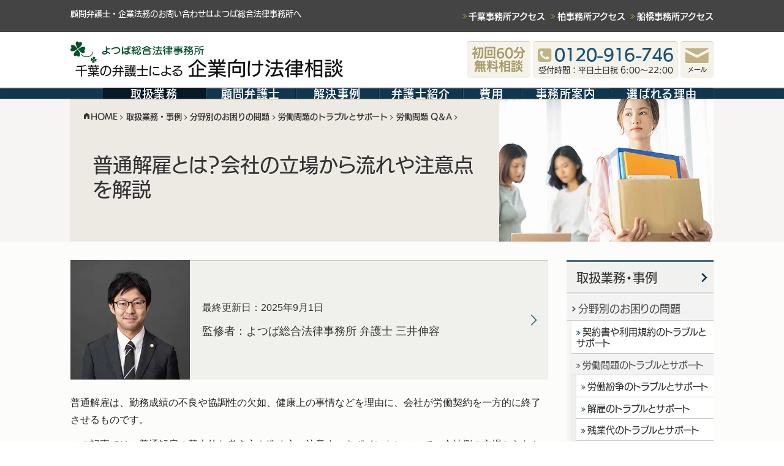

--- FILE ---
content_type: text/html; charset=UTF-8
request_url: https://www.yotsubasougou.jp/works/problem/personnel_management/qa/what_is_a_regular_dismissal/
body_size: 32856
content:
<!DOCTYPE html>
<html lang="ja" class="no-js">

	<head>
		<link rel="preconnect" href="https://webfont.fontplus.jp" crossorigin>
		<script>
		(function(html) {
			html.className = html.className.replace(/\bno-js\b/, 'js')
		})(document.documentElement);
		</script>
		<meta charset="UTF-8">
		<meta name="viewport" content="width=device-width">
		<link rel="profile" href="http://gmpg.org/xfn/11">
		<link rel="pingback" href="https://www.yotsubasougou.jp/xmlrpc.php">
		<title>普通解雇｜千葉の企業法務に強い弁護士【よつば総合法律事務所】</title>
	<style>img:is([sizes="auto" i], [sizes^="auto," i]) { contain-intrinsic-size: 3000px 1500px }</style>
	
		<!-- All in One SEO 4.9.3 - aioseo.com -->
	<meta name="description" content="普通解雇とは、勤務成績・能力不足・協調性欠如・健康上の理由・規律違反などを理由として労働契約を会社側から一方的に終了させるものです。会社の立場から、普通解雇の流れや注意点を弁護士が解説します。" />
	<meta name="robots" content="max-image-preview:large" />
	<link rel="canonical" href="https://www.yotsubasougou.jp/works/problem/personnel_management/qa/what_is_a_regular_dismissal/" />
	<meta name="generator" content="All in One SEO (AIOSEO) 4.9.3" />
		<meta property="og:locale" content="ja_JP" />
		<meta property="og:site_name" content="よつば総合法律事務所 企業向け法律相談" />
		<meta property="og:type" content="article" />
		<meta property="og:title" content="普通解雇｜千葉の企業法務に強い弁護士【よつば総合法律事務所】" />
		<meta property="og:description" content="従業員を解雇するときには細心の注意を払いましょう。" />
		<meta property="og:url" content="https://www.yotsubasougou.jp/works/problem/personnel_management/qa/what_is_a_regular_dismissal/" />
		<meta property="fb:admins" content="YotsubaSougou" />
		<meta property="og:image" content="https://www.yotsubasougou.jp/wp-content/uploads/qa4.jpg" />
		<meta property="og:image:secure_url" content="https://www.yotsubasougou.jp/wp-content/uploads/qa4.jpg" />
		<meta property="article:published_time" content="2019-07-31T07:37:19+00:00" />
		<meta property="article:modified_time" content="2025-10-21T07:34:05+00:00" />
		<meta name="twitter:card" content="summary" />
		<meta name="twitter:site" content="@YotsubaSougou" />
		<meta name="twitter:title" content="普通解雇｜千葉の企業法務に強い弁護士【よつば総合法律事務所】" />
		<meta name="twitter:description" content="従業員を解雇するときには細心の注意を払いましょう。" />
		<meta name="twitter:image" content="https://www.yotsubasougou.jp/wp-content/uploads/kigyohomu_ogp.jpg" />
		<script type="application/ld+json" class="aioseo-schema">
			{"@context":"https:\/\/schema.org","@graph":[{"@type":"BreadcrumbList","@id":"https:\/\/www.yotsubasougou.jp\/works\/problem\/personnel_management\/qa\/what_is_a_regular_dismissal\/#breadcrumblist","itemListElement":[{"@type":"ListItem","@id":"https:\/\/www.yotsubasougou.jp#listItem","position":1,"name":"Home","item":"https:\/\/www.yotsubasougou.jp","nextItem":{"@type":"ListItem","@id":"https:\/\/www.yotsubasougou.jp\/works\/#listItem","name":"\u53d6\u6271\u696d\u52d9\u30fb\u4e8b\u4f8b"}},{"@type":"ListItem","@id":"https:\/\/www.yotsubasougou.jp\/works\/#listItem","position":2,"name":"\u53d6\u6271\u696d\u52d9\u30fb\u4e8b\u4f8b","item":"https:\/\/www.yotsubasougou.jp\/works\/","nextItem":{"@type":"ListItem","@id":"https:\/\/www.yotsubasougou.jp\/works\/problem\/#listItem","name":"\u5206\u91ce\u5225\u306e\u304a\u56f0\u308a\u306e\u554f\u984c"},"previousItem":{"@type":"ListItem","@id":"https:\/\/www.yotsubasougou.jp#listItem","name":"Home"}},{"@type":"ListItem","@id":"https:\/\/www.yotsubasougou.jp\/works\/problem\/#listItem","position":3,"name":"\u5206\u91ce\u5225\u306e\u304a\u56f0\u308a\u306e\u554f\u984c","item":"https:\/\/www.yotsubasougou.jp\/works\/problem\/","nextItem":{"@type":"ListItem","@id":"https:\/\/www.yotsubasougou.jp\/works\/problem\/personnel_management\/#listItem","name":"\u52b4\u50cd\u554f\u984c\u306e\u30c8\u30e9\u30d6\u30eb\u3068\u30b5\u30dd\u30fc\u30c8"},"previousItem":{"@type":"ListItem","@id":"https:\/\/www.yotsubasougou.jp\/works\/#listItem","name":"\u53d6\u6271\u696d\u52d9\u30fb\u4e8b\u4f8b"}},{"@type":"ListItem","@id":"https:\/\/www.yotsubasougou.jp\/works\/problem\/personnel_management\/#listItem","position":4,"name":"\u52b4\u50cd\u554f\u984c\u306e\u30c8\u30e9\u30d6\u30eb\u3068\u30b5\u30dd\u30fc\u30c8","item":"https:\/\/www.yotsubasougou.jp\/works\/problem\/personnel_management\/","nextItem":{"@type":"ListItem","@id":"https:\/\/www.yotsubasougou.jp\/works\/problem\/personnel_management\/qa\/#listItem","name":"\u52b4\u50cd\u554f\u984c Q\uff06A"},"previousItem":{"@type":"ListItem","@id":"https:\/\/www.yotsubasougou.jp\/works\/problem\/#listItem","name":"\u5206\u91ce\u5225\u306e\u304a\u56f0\u308a\u306e\u554f\u984c"}},{"@type":"ListItem","@id":"https:\/\/www.yotsubasougou.jp\/works\/problem\/personnel_management\/qa\/#listItem","position":5,"name":"\u52b4\u50cd\u554f\u984c Q\uff06A","item":"https:\/\/www.yotsubasougou.jp\/works\/problem\/personnel_management\/qa\/","nextItem":{"@type":"ListItem","@id":"https:\/\/www.yotsubasougou.jp\/works\/problem\/personnel_management\/qa\/what_is_a_regular_dismissal\/#listItem","name":"\u666e\u901a\u89e3\u96c7\u3068\u306f\uff1f\u4f1a\u793e\u306e\u7acb\u5834\u304b\u3089\u6d41\u308c\u3084\u6ce8\u610f\u70b9\u3092\u89e3\u8aac"},"previousItem":{"@type":"ListItem","@id":"https:\/\/www.yotsubasougou.jp\/works\/problem\/personnel_management\/#listItem","name":"\u52b4\u50cd\u554f\u984c\u306e\u30c8\u30e9\u30d6\u30eb\u3068\u30b5\u30dd\u30fc\u30c8"}},{"@type":"ListItem","@id":"https:\/\/www.yotsubasougou.jp\/works\/problem\/personnel_management\/qa\/what_is_a_regular_dismissal\/#listItem","position":6,"name":"\u666e\u901a\u89e3\u96c7\u3068\u306f\uff1f\u4f1a\u793e\u306e\u7acb\u5834\u304b\u3089\u6d41\u308c\u3084\u6ce8\u610f\u70b9\u3092\u89e3\u8aac","previousItem":{"@type":"ListItem","@id":"https:\/\/www.yotsubasougou.jp\/works\/problem\/personnel_management\/qa\/#listItem","name":"\u52b4\u50cd\u554f\u984c Q\uff06A"}}]},{"@type":"Organization","@id":"https:\/\/www.yotsubasougou.jp\/#organization","name":"\u5343\u8449\u306e\u4f01\u696d\u6cd5\u52d9\u306b\u5f37\u3044\u5f01\u8b77\u58eb\u3010\u3088\u3064\u3070\u7dcf\u5408\u6cd5\u5f8b\u4e8b\u52d9\u6240\u3011","description":"\u5343\u8449\u306e\u4f01\u696d\u6cd5\u52d9\u306b\u5f37\u3044\u5f01\u8b77\u58eb\u3010\u3088\u3064\u3070\u7dcf\u5408\u6cd5\u5f8b\u4e8b\u52d9\u6240\u3011","url":"https:\/\/www.yotsubasougou.jp\/"},{"@type":"WebPage","@id":"https:\/\/www.yotsubasougou.jp\/works\/problem\/personnel_management\/qa\/what_is_a_regular_dismissal\/#webpage","url":"https:\/\/www.yotsubasougou.jp\/works\/problem\/personnel_management\/qa\/what_is_a_regular_dismissal\/","name":"\u666e\u901a\u89e3\u96c7\uff5c\u5343\u8449\u306e\u4f01\u696d\u6cd5\u52d9\u306b\u5f37\u3044\u5f01\u8b77\u58eb\u3010\u3088\u3064\u3070\u7dcf\u5408\u6cd5\u5f8b\u4e8b\u52d9\u6240\u3011","description":"\u666e\u901a\u89e3\u96c7\u3068\u306f\u3001\u52e4\u52d9\u6210\u7e3e\u30fb\u80fd\u529b\u4e0d\u8db3\u30fb\u5354\u8abf\u6027\u6b20\u5982\u30fb\u5065\u5eb7\u4e0a\u306e\u7406\u7531\u30fb\u898f\u5f8b\u9055\u53cd\u306a\u3069\u3092\u7406\u7531\u3068\u3057\u3066\u52b4\u50cd\u5951\u7d04\u3092\u4f1a\u793e\u5074\u304b\u3089\u4e00\u65b9\u7684\u306b\u7d42\u4e86\u3055\u305b\u308b\u3082\u306e\u3067\u3059\u3002\u4f1a\u793e\u306e\u7acb\u5834\u304b\u3089\u3001\u666e\u901a\u89e3\u96c7\u306e\u6d41\u308c\u3084\u6ce8\u610f\u70b9\u3092\u5f01\u8b77\u58eb\u304c\u89e3\u8aac\u3057\u307e\u3059\u3002","inLanguage":"ja","isPartOf":{"@id":"https:\/\/www.yotsubasougou.jp\/#website"},"breadcrumb":{"@id":"https:\/\/www.yotsubasougou.jp\/works\/problem\/personnel_management\/qa\/what_is_a_regular_dismissal\/#breadcrumblist"},"image":{"@type":"ImageObject","url":"https:\/\/www.yotsubasougou.jp\/wp-content\/uploads\/what_is_a_regular_dismissal.jpg","@id":"https:\/\/www.yotsubasougou.jp\/works\/problem\/personnel_management\/qa\/what_is_a_regular_dismissal\/#mainImage","width":780,"height":520},"primaryImageOfPage":{"@id":"https:\/\/www.yotsubasougou.jp\/works\/problem\/personnel_management\/qa\/what_is_a_regular_dismissal\/#mainImage"},"datePublished":"2019-07-31T16:37:19+09:00","dateModified":"2025-10-21T16:34:05+09:00"},{"@type":"WebSite","@id":"https:\/\/www.yotsubasougou.jp\/#website","url":"https:\/\/www.yotsubasougou.jp\/","name":"\u5343\u8449\u306e\u4f01\u696d\u6cd5\u52d9\u306b\u5f37\u3044\u5f01\u8b77\u58eb\u3010\u3088\u3064\u3070\u7dcf\u5408\u6cd5\u5f8b\u4e8b\u52d9\u6240\u3011","description":"\u5343\u8449\u306e\u4f01\u696d\u6cd5\u52d9\u306b\u5f37\u3044\u5f01\u8b77\u58eb\u3010\u3088\u3064\u3070\u7dcf\u5408\u6cd5\u5f8b\u4e8b\u52d9\u6240\u3011","inLanguage":"ja","publisher":{"@id":"https:\/\/www.yotsubasougou.jp\/#organization"}}]}
		</script>
		<!-- All in One SEO -->

<link rel='dns-prefetch' href='//www.googletagmanager.com' />
<link rel="alternate" type="application/rss+xml" title="千葉の企業法務に強い弁護士【よつば総合法律事務所】 &raquo; フィード" href="https://www.yotsubasougou.jp/feed/" />
<link rel="alternate" type="application/rss+xml" title="千葉の企業法務に強い弁護士【よつば総合法律事務所】 &raquo; コメントフィード" href="https://www.yotsubasougou.jp/comments/feed/" />
<script type="text/javascript">
/* <![CDATA[ */
window._wpemojiSettings = {"baseUrl":"https:\/\/s.w.org\/images\/core\/emoji\/16.0.1\/72x72\/","ext":".png","svgUrl":"https:\/\/s.w.org\/images\/core\/emoji\/16.0.1\/svg\/","svgExt":".svg","source":{"concatemoji":"https:\/\/www.yotsubasougou.jp\/wp-includes\/js\/wp-emoji-release.min.js?ver=6.8.3"}};
/*! This file is auto-generated */
!function(s,n){var o,i,e;function c(e){try{var t={supportTests:e,timestamp:(new Date).valueOf()};sessionStorage.setItem(o,JSON.stringify(t))}catch(e){}}function p(e,t,n){e.clearRect(0,0,e.canvas.width,e.canvas.height),e.fillText(t,0,0);var t=new Uint32Array(e.getImageData(0,0,e.canvas.width,e.canvas.height).data),a=(e.clearRect(0,0,e.canvas.width,e.canvas.height),e.fillText(n,0,0),new Uint32Array(e.getImageData(0,0,e.canvas.width,e.canvas.height).data));return t.every(function(e,t){return e===a[t]})}function u(e,t){e.clearRect(0,0,e.canvas.width,e.canvas.height),e.fillText(t,0,0);for(var n=e.getImageData(16,16,1,1),a=0;a<n.data.length;a++)if(0!==n.data[a])return!1;return!0}function f(e,t,n,a){switch(t){case"flag":return n(e,"\ud83c\udff3\ufe0f\u200d\u26a7\ufe0f","\ud83c\udff3\ufe0f\u200b\u26a7\ufe0f")?!1:!n(e,"\ud83c\udde8\ud83c\uddf6","\ud83c\udde8\u200b\ud83c\uddf6")&&!n(e,"\ud83c\udff4\udb40\udc67\udb40\udc62\udb40\udc65\udb40\udc6e\udb40\udc67\udb40\udc7f","\ud83c\udff4\u200b\udb40\udc67\u200b\udb40\udc62\u200b\udb40\udc65\u200b\udb40\udc6e\u200b\udb40\udc67\u200b\udb40\udc7f");case"emoji":return!a(e,"\ud83e\udedf")}return!1}function g(e,t,n,a){var r="undefined"!=typeof WorkerGlobalScope&&self instanceof WorkerGlobalScope?new OffscreenCanvas(300,150):s.createElement("canvas"),o=r.getContext("2d",{willReadFrequently:!0}),i=(o.textBaseline="top",o.font="600 32px Arial",{});return e.forEach(function(e){i[e]=t(o,e,n,a)}),i}function t(e){var t=s.createElement("script");t.src=e,t.defer=!0,s.head.appendChild(t)}"undefined"!=typeof Promise&&(o="wpEmojiSettingsSupports",i=["flag","emoji"],n.supports={everything:!0,everythingExceptFlag:!0},e=new Promise(function(e){s.addEventListener("DOMContentLoaded",e,{once:!0})}),new Promise(function(t){var n=function(){try{var e=JSON.parse(sessionStorage.getItem(o));if("object"==typeof e&&"number"==typeof e.timestamp&&(new Date).valueOf()<e.timestamp+604800&&"object"==typeof e.supportTests)return e.supportTests}catch(e){}return null}();if(!n){if("undefined"!=typeof Worker&&"undefined"!=typeof OffscreenCanvas&&"undefined"!=typeof URL&&URL.createObjectURL&&"undefined"!=typeof Blob)try{var e="postMessage("+g.toString()+"("+[JSON.stringify(i),f.toString(),p.toString(),u.toString()].join(",")+"));",a=new Blob([e],{type:"text/javascript"}),r=new Worker(URL.createObjectURL(a),{name:"wpTestEmojiSupports"});return void(r.onmessage=function(e){c(n=e.data),r.terminate(),t(n)})}catch(e){}c(n=g(i,f,p,u))}t(n)}).then(function(e){for(var t in e)n.supports[t]=e[t],n.supports.everything=n.supports.everything&&n.supports[t],"flag"!==t&&(n.supports.everythingExceptFlag=n.supports.everythingExceptFlag&&n.supports[t]);n.supports.everythingExceptFlag=n.supports.everythingExceptFlag&&!n.supports.flag,n.DOMReady=!1,n.readyCallback=function(){n.DOMReady=!0}}).then(function(){return e}).then(function(){var e;n.supports.everything||(n.readyCallback(),(e=n.source||{}).concatemoji?t(e.concatemoji):e.wpemoji&&e.twemoji&&(t(e.twemoji),t(e.wpemoji)))}))}((window,document),window._wpemojiSettings);
/* ]]> */
</script>
<style id='wp-emoji-styles-inline-css' type='text/css'>

	img.wp-smiley, img.emoji {
		display: inline !important;
		border: none !important;
		box-shadow: none !important;
		height: 1em !important;
		width: 1em !important;
		margin: 0 0.07em !important;
		vertical-align: -0.1em !important;
		background: none !important;
		padding: 0 !important;
	}
</style>
<style id='classic-theme-styles-inline-css' type='text/css'>
/*! This file is auto-generated */
.wp-block-button__link{color:#fff;background-color:#32373c;border-radius:9999px;box-shadow:none;text-decoration:none;padding:calc(.667em + 2px) calc(1.333em + 2px);font-size:1.125em}.wp-block-file__button{background:#32373c;color:#fff;text-decoration:none}
</style>
<link rel='stylesheet' id='aioseo/css/src/vue/standalone/blocks/table-of-contents/global.scss-css' href='https://www.yotsubasougou.jp/wp-content/cache/autoptimize/css/autoptimize_single_8aeaa129c1f80e6e5dbaa329351d1482.css?ver=4.9.3' type='text/css' media='all' />
<link rel='stylesheet' id='wp-members-css' href='https://www.yotsubasougou.jp/wp-content/plugins/wp-members/assets/css/forms/generic-no-float.min.css?ver=3.5.5.1' type='text/css' media='all' />
<link rel='stylesheet' id='ms-main-css' href='https://www.yotsubasougou.jp/wp-content/cache/autoptimize/css/autoptimize_single_5f91ed5542f1688c0939663db17f9a76.css?ver=3.7.9' type='text/css' media='all' />
<link rel='stylesheet' id='ms-custom-css' href='https://www.yotsubasougou.jp/wp-content/uploads/masterslider/custom.css?ver=63.6' type='text/css' media='all' />
<link rel='stylesheet' id='first-loading-css' href='https://www.yotsubasougou.jp/wp-content/cache/autoptimize/css/autoptimize_single_8dfc7a3c8e0af89c21835dc076982385.css?ver=700101000000' type='text/css' media='all' />
<script type="text/javascript" src="https://www.yotsubasougou.jp/wp-includes/js/jquery/jquery.min.js?ver=3.7.1" id="jquery-core-js"></script>
<script defer type="text/javascript" src="https://www.yotsubasougou.jp/wp-includes/js/jquery/jquery-migrate.min.js?ver=3.4.1" id="jquery-migrate-js"></script>
<script defer type="text/javascript" src="https://www.yotsubasougou.jp/wp-content/plugins/search-filter-pro/public/assets/js/chosen.jquery.min.js?ver=2.5.21" id="search-filter-plugin-chosen-js"></script>

<!-- Site Kit によって追加された Google タグ（gtag.js）スニペット -->
<!-- Google アナリティクス スニペット (Site Kit が追加) -->
<script defer type="text/javascript" src="https://www.googletagmanager.com/gtag/js?id=G-2H93LCGPMW" id="google_gtagjs-js"></script>
<script type="text/javascript" id="google_gtagjs-js-after">
/* <![CDATA[ */
window.dataLayer = window.dataLayer || [];function gtag(){dataLayer.push(arguments);}
gtag("set","linker",{"domains":["www.yotsubasougou.jp"]});
gtag("js", new Date());
gtag("set", "developer_id.dZTNiMT", true);
gtag("config", "G-2H93LCGPMW");
/* ]]> */
</script>
<script type="text/javascript" src="https://www.yotsubasougou.jp/wp-content/themes/yotsubalegal-for-company/js/jquery.passive-listener.js?ver=700101000000" id="jquery-passive-listener-js"></script>
<link rel="https://api.w.org/" href="https://www.yotsubasougou.jp/wp-json/" /><link rel="alternate" title="JSON" type="application/json" href="https://www.yotsubasougou.jp/wp-json/wp/v2/pages/8005" /><link rel="EditURI" type="application/rsd+xml" title="RSD" href="https://www.yotsubasougou.jp/xmlrpc.php?rsd" />
<meta name="generator" content="WordPress 6.8.3" />
<link rel='shortlink' href='https://www.yotsubasougou.jp/?p=8005' />
<link rel="alternate" title="oEmbed (JSON)" type="application/json+oembed" href="https://www.yotsubasougou.jp/wp-json/oembed/1.0/embed?url=https%3A%2F%2Fwww.yotsubasougou.jp%2Fworks%2Fproblem%2Fpersonnel_management%2Fqa%2Fwhat_is_a_regular_dismissal%2F" />
<link rel="alternate" title="oEmbed (XML)" type="text/xml+oembed" href="https://www.yotsubasougou.jp/wp-json/oembed/1.0/embed?url=https%3A%2F%2Fwww.yotsubasougou.jp%2Fworks%2Fproblem%2Fpersonnel_management%2Fqa%2Fwhat_is_a_regular_dismissal%2F&#038;format=xml" />
<meta name="generator" content="Site Kit by Google 1.170.0" /><script>var ms_grabbing_curosr='https://www.yotsubasougou.jp/wp-content/plugins/masterslider/public/assets/css/common/grabbing.cur',ms_grab_curosr='https://www.yotsubasougou.jp/wp-content/plugins/masterslider/public/assets/css/common/grab.cur';</script>
<meta name="generator" content="MasterSlider 3.7.9 - Responsive Touch Image Slider" />

<!-- Google タグ マネージャー スニペット (Site Kit が追加) -->
<script type="text/javascript">
/* <![CDATA[ */

			( function( w, d, s, l, i ) {
				w[l] = w[l] || [];
				w[l].push( {'gtm.start': new Date().getTime(), event: 'gtm.js'} );
				var f = d.getElementsByTagName( s )[0],
					j = d.createElement( s ), dl = l != 'dataLayer' ? '&l=' + l : '';
				j.async = true;
				j.src = 'https://www.googletagmanager.com/gtm.js?id=' + i + dl;
				f.parentNode.insertBefore( j, f );
			} )( window, document, 'script', 'dataLayer', 'GTM-PGQ3634' );
			
/* ]]> */
</script>

<!-- (ここまで) Google タグ マネージャー スニペット (Site Kit が追加) -->
<link rel="icon" href="https://www.yotsubasougou.jp/wp-content/uploads/cropped-favicon-32x32.png" sizes="32x32" />
<link rel="icon" href="https://www.yotsubasougou.jp/wp-content/uploads/cropped-favicon-192x192.png" sizes="192x192" />
<link rel="apple-touch-icon" href="https://www.yotsubasougou.jp/wp-content/uploads/cropped-favicon-180x180.png" />
<meta name="msapplication-TileImage" content="https://www.yotsubasougou.jp/wp-content/uploads/cropped-favicon-270x270.png" />
		<style type="text/css" id="wp-custom-css">
			.grecaptcha-badge {
	visibility: hidden;
}
ul.seminar_original{
  list-style-type:none;
}

ul.seminar_original .inner{
margin-left:30px;
}

ul.none_list {list-style-type:none;}

ol.none_list {list-style-type:none;
  margin-left: 2rem;
  text-indent: -2rem;
}

.yotsuba-margin-top-0 {margin-top:0px !important;}

.yotsuba-margin-top-10 {margin-top:10px!important;}

.yotsuba-margin-top-20 {margin-top:20px!important;}

.yotsuba-margin-top-30 {margin-top:30px;}

.yotsuba-margin-bottom-0 {margin-bottom:0px !important;}

.yotsuba-margin-bottom-20 {margin-bottom:20px;}

.yotsuba-margin-bottom-30 {margin-bottom:30px;}

.yotsuba-margin-bottom-50 {margin-bottom:50px;}

.yotsuba-margin-bottom-54 {margin-bottom:54px;}

.yotsuba-margin-right-20 {margin-right:20px;}

.yotsuba-margin-right-100 {margin-right:100px;}

.yotsuba-margin-right-150 {margin-right:150px;}

.yotsuba-margin-left-20 {margin-left:20px;}

.yotsuba-margin-left-0 {margin-left:0px; !important;}

.yotsuba-padding-left-0 {padding-left:0px; !important;}

.yotsuba-padding-left-1em {padding-left:1em; !important;}

.yotsuba-small{font-size:1.3rem;}
.yotsuba-medium{font-size:1.7rem;}
.yotsuba-medium2{font-size:1.8rem;}
.yotsuba-large{font-size:2.2rem;}

.yotsuba-bold {
    font-weight: 600;
}
.yotsuba-textcolor-red {color:#D42B27;} 

.yotsuba-textcolor-beige {color:#b7aa73;} 

.yotsuba-textcolor-white{color:#ffffff;} 

.yotsuba-textcolor-blue{color:#0070b3;} 

.yotsuba-ul {text-decoration:underline;}

.yotsuba-ul-red {text-decoration:underline;
color:#D42B27;}

.yotsuba-oblique {
font-style:oblique !important;}

.yotsuba-oblique2 {
font-family: Yu Gothic; !important;
font-style:oblique !important;}

.yotsuba-center {text-align: center;}

.yotsuba-v-top {vertical-align: top;}

.yotsuba-button-height{height: 45px;}

.yotsuba-lh15{line-height: 1.5;}

.kaiketsu-notice {
    line-height: 0.5; !important;}

.bg-sky {background-color:#D5E9F9;}

.hand {font-family: honokamaru; !important;}

.wpgmp_map_container img[src*="custom-map-pin"]{
  width: 36px !important;
  height: 52px !important;
}

.box_blog{
    padding: 0.5em 1em;
 margin: 2em 0;
    background: white;
    box-shadow:0 0 5px 3px rgba(0, 0, 0, 0.18);

}
.map-d{right: 20% !important;    top: 30% !important;
}

.dbw {
    padding: 1em 2em;
    margin: 2em 0;
    border: double 5px #806C53;
	background-color: #f1e8df;
}
.dbw p {
    margin: 0; 
    padding: 0;
}

.dbw-red {
    padding: 1em 2em;
    margin: 0;
    border: double 5px #F70000;
	background-color: #FDF8F8;
}
.dbw-red p {
    margin: 0; 
    padding: 0;
}

.sw-black {
    padding: 0.5em 1.5em;
    margin: 10px 0 0 0;
    border: solid 2px #333333;
	background-color: #FFFFFF;
}

.marker-yellow {background:linear-gradient(transparent 60%, #fefe73 60%);}

.marker-blue {
  background: linear-gradient(transparent 10%, #C0EAFF 0%);
}

.marker-yellowgreen {
  background: linear-gradient(transparent 60%, #acec58 60%);
}

.h3style {
     font-size: 2.3rem;
    line-height: 1.34783;
    padding: 0.25em 0;
    margin: 1.5em 0 0.5em;
    border-bottom: 3px solid rgba(17,55,78,0.75);
	    background: rgba(0,0,0,0.0);
	
box-shadow: inset 0 0px 0px rgb(0 0 0);
}

.fs23 {font-size: 2.3rem !important;}

.h4style {
	box-shadow: rgba(255, 255, 255, 0.75) 0px 1px 0px;
    font: 2rem / 1.4 "UDKakugo_LargePr6-DB{pm}", "ヒラギノ角ゴ Pro W3", メイリオ, sans-serif;
    padding: 0.4em 0px;
    margin: 1em 0px 0.5em;
    border-bottom: 1px solid rgb(186, 186, 186);
}

.h5style {letter-spacing: 1px;
    font: 1.8rem / 1.44444 "UDKakugo_LargePr6-DB{pm}", "ヒラギノ角ゴ Pro W3", メイリオ, sans-serif;
    margin: 1.25em 0px 0.75em;
	border-bottom: 0px;
}

.h6style {
    font-size: 1.7rem;
font-family: "UDKakugo_LargePr6-M{pm}", "ヒラギノ角ゴ Pro W3", "メイリオ", sans-serif;
    letter-spacing: 1px;
    margin: 1em 0.75em;
border-bottom: 0px;
    line-height: 1.25;
}

.blogstyle {
     font-size: 2.1rem;
    line-height: 1.9;
    padding: 0.25em 0;
    margin: 1.5em 0 0.5em;
    border-bottom: 3px solid rgba(17,55,78,0.75);
	    background: rgba(0,0,0,0.0);
	}

th.hiyo1  {
	background:#4f4e64 !important;
}
th.hiyo2  {
	background:#dddbed !important;
}

td.nowrap{
white-space:nowrap;
}

.ycontainer {
  position: relative;
}

.ycontainer__text {
  /* テキストエリアの作成と、テキストの上下中央よせ */
  padding-top: 20px;
  padding-bottom: 20px;

  padding-left: 110px; /* 画像の配置場所を確保 */
	box-sizing: border-box;
	box-shadow: 0 0 5px #999;
}

.ycontainer__image {
  position: absolute;

  /* 上下中央よせ */
  top: 0;
  bottom: 0;
  margin: auto;

  /* 画像のサイズ */
  width: 100px;

}

/***ステップバーデザイン3***/
.step-wrap3 {
 counter-reset: count;
 margin: 3em 0 1em 0;
 position: relative;
}
.step-content3 {
 padding: 1.3em 0 .3em 1em;
 margin: 1.5em 0 1em 1em;
 position: relative;

}
.step-content3::before {
 content: "";
 display: block;
 position: absolute;
 bottom: 0;
 left: -10px;
 border-style: solid;
 border-width: 17px 8px 0 8px;
 border-color: #8B8B8B transparent transparent transparent;
}
.step-content3::after {
 content: "";
 display: block;
 height: calc(100% - 36px);
 border-left: dashed 4px #8B8B8B;
 position: absolute;
 top: 16px;
 left: -4px;
}
.step-label3 {
 padding: 5px 20px 8px 15px;
 color: #fff;
 font-weight: bold;
 position: absolute;
 top: -18px;
 left: -20px;
 background: #11374e;
 z-index: 1;
}

.step-title3 {
 font-weight: bold;

}
.step-body3 {
 margin-top: 2.5em;
 padding: 0 0 1em;
}
.step-wrap3 > :last-child {

}
.step-wrap3 > :last-child::before, .step-wrap3 > :last-of-type::after {
 display: none;
}
/***ステップバーデザイン3***/

/***ステップバーデザイン4***/
.step-wrap4 {
 counter-reset: count;
 margin:1em 0 1em 0;
 position: relative;
}
.step-content4 {
 padding: 1.3em 0 .3em 1em;
 margin: 0em 0 0.3em 1em;
 position: relative;

}
.step-content4::before {
 content: "";
 display: block;
 position: absolute;
 bottom: 0;
 left: -10px;
 border-style: solid;
 border-width: 17px 8px 0 8px;
 border-color: #8B8B8B transparent transparent transparent;
}
.step-content4::after {
 content: "";
 display: block;
 height: calc(100% - 36px);
 border-left: dashed 4px #8B8B8B;
 position: absolute;
 top: 16px;
 left: -4px;
}
.step-label4 {
 padding: 7px 20px 7px 15px;
 color: #fff;
 font-weight: bold;
 position: absolute;
 top: -0px;
 left: -20px;
 background: #11374e;
 z-index: 1;
}

.step-title4 {
 font-weight: bold;

}
.step-body4 {
 margin-top: 2.5em;
 padding: 0 0 1em;
}
.step-wrap4 > :last-child {

}
.step-wrap4 > :last-child::before, .step-wrap3 > :last-of-type::after {
 display: none;
}
/***ステップバーデザイン4***/

/***テーブル***/
.yotsuba-tt td:first-child {
  background: #efefed;
}
@media screen and (max-width: 640px) {
  .yotsuba-tt {
    width: 90%;
  }
  .yotsuba-tt .thead {
    display: none;
  }
  .yotsuba-tt tr {
    width: 100%;
  }
  .yotsuba-tt td {
    display: block;
    text-align: right;
    width: 100%;
  }
  .yotsuba-tt td:first-child {
    background: #5f737f;
    color: #fff;
    font-weight: bold;
    text-align: center;
  }
  .yotsuba-tt td:before {
    content: attr(data-label);
    float: left;
    font-weight: bold;
    margin-right: 10px;
  }
}
/* PR囲み文字 */
.kakomi{
	border: solid 1px #454545;
	 padding: 0.2em 0.5em;!important
}

  /* QAの右メニュー非表示 「page-item-7992」が「Q＆A」のIDを含んだclass名*/
.local-nav-widget .page-item-7992  .children {
	display:none !important;
}

/* ページ内リンク */
a.pagelink {height: 1px;
display: block;
padding-top: 40px;
margin-top: -40px;
}		</style>
		<script id="_bownow_ts">
var _bownow_ts = document.createElement('script');
_bownow_ts.charset = 'utf-8';
_bownow_ts.src = 'https://contents.bownow.jp/js/UTC_64ac26a2b3180c90ae61/trace.js';
document.getElementsByTagName('head')[0].appendChild(_bownow_ts);
</script>		<script type="text/javascript" src="//webfont.fontplus.jp/accessor/script/fontplus.js?yq364iikE0Y%3D&box=RYbu-falzQI%3D&aa=1&ab=2&display=swap" charset="utf-8" defer></script>
	</head>

	<body id="page-top" class="wp-singular page-template-default page page-id-8005 page-child parent-pageid-7992 wp-theme-yotsubalegal-for-company _masterslider _msp_version_3.7.9">
		<header id="site-header">
			<div id="site-header-top">
				<div class="row">
					<p class="column site-desc">顧問弁護士・企業法務のお問い合わせはよつば総合法律事務所へ</p>
					<nav id="header-top-menu" class="column right-column">
						<ul id="menu-%e3%83%98%e3%83%83%e3%83%80%e3%83%bc%e3%82%b5%e3%83%96%e3%83%a1%e3%83%8b%e3%83%a5%e3%83%bc_pc" class="menu"><li id="menu-item-3746" class="menu-item menu-item-type-post_type menu-item-object-page menu-item-3746"><a href="https://www.yotsubasougou.jp/about_us/access/chiba_office/">千葉事務所アクセス</a></li>
<li id="menu-item-3745" class="menu-item menu-item-type-post_type menu-item-object-page menu-item-3745"><a href="https://www.yotsubasougou.jp/about_us/access/kashiwa-office/">柏事務所アクセス</a></li>
<li id="menu-item-18455" class="menu-item menu-item-type-post_type menu-item-object-page menu-item-18455"><a href="https://www.yotsubasougou.jp/about_us/access/funabashi-office/">船橋事務所アクセス</a></li>
</ul>					</nav>
				</div>
			</div>
			<div id="site-header-inner">
				<div class="row no-break">
					<div class="site-title column">
						<div class="site-name">						<a href="https://www.yotsubasougou.jp/" rel="home">
							<img src="https://www.yotsubasougou.jp/wp-content/themes/yotsubalegal-for-company/images/logo-header.png" alt="千葉の企業法務に強い弁護士【よつば総合法律事務所】">
						</a>
						</div>					</div>
					<div id="header-banners" class="column">
						<div class="banner-item free-consultation">
							<a class="inner" href="/works/flow/">
								<span>初回60分<br>無料相談</span>
							</a>
						</div>
						<div class="banner-item free-call">
							<a class="inner" href="/contact/#call">
								<span class="phone-number">0120-916-746</span>
								<span class="available-time">受付時間：平日土日祝 6:00〜22:00</span>
							</a>
						</div>
						<div class="banner-item mail">
							<a class="inner" href="/contact/#mail">
								<span class="icon"></span>
								<span class="label">メール</span>
							</a>
						</div>
					</div>

					<button id="responsive-menu-toggle">
						<span class="humberger"><span></span></span>
						<span class="label">メニュー</span>
					</button>
				</div>
			</div>
			<nav id="main-menu-header">
				<div class="row">
					<ul id="menu-%e3%82%b0%e3%83%ab%e3%83%bc%e3%83%90%e3%83%ab%e3%83%8a%e3%83%93_pc" class="menu"><li id="menu-item-171" class="home menu-item menu-item-type-post_type menu-item-object-page menu-item-home menu-item-171" style="width:5%"><a href="https://www.yotsubasougou.jp/">HOME</a></li>
<li id="menu-item-22" class="menu-item menu-item-type-post_type menu-item-object-page current-page-ancestor menu-item-has-children menu-item-22" style="width:16%"><a href="https://www.yotsubasougou.jp/works/">取扱業務</a>
<ul class="sub-menu">
	<li id="menu-item-1042" class="menu-item menu-item-type-post_type menu-item-object-page current-page-ancestor menu-item-1042"><a href="https://www.yotsubasougou.jp/works/problem/">分野別のお困りの問題</a></li>
	<li id="menu-item-346" class="menu-item menu-item-type-post_type menu-item-object-page menu-item-346"><a href="https://www.yotsubasougou.jp/works/industry/">業種別のお困りの問題</a></li>
	<li id="menu-item-126" class="menu-item menu-item-type-post_type menu-item-object-page menu-item-126"><a href="https://www.yotsubasougou.jp/works/flow/">お問い合わせから解決までの流れ</a></li>
	<li id="menu-item-1084" class="menu-item menu-item-type-post_type menu-item-object-page menu-item-1084"><a href="https://www.yotsubasougou.jp/works/counseling/">ご相談事例</a></li>
	<li id="menu-item-1082" class="menu-item menu-item-type-post_type menu-item-object-page menu-item-1082"><a href="https://www.yotsubasougou.jp/works/seminar/">セミナー情報</a></li>
</ul>
</li>
<li id="menu-item-6492" class="menu-item menu-item-type-post_type menu-item-object-page menu-item-has-children menu-item-6492" style="width:14%"><a href="https://www.yotsubasougou.jp/works/problem/adviser/">顧問弁護士</a>
<ul class="sub-menu">
	<li id="menu-item-10556" class="menu-item menu-item-type-post_type menu-item-object-page menu-item-10556"><a href="https://www.yotsubasougou.jp/works/problem/adviser/second-adviser/">セカンド顧問弁護士</a></li>
	<li id="menu-item-11255" class="menu-item menu-item-type-post_type menu-item-object-page menu-item-11255"><a href="https://www.yotsubasougou.jp/works/problem/adviser/for-professional/">士業顧問プラン</a></li>
	<li id="menu-item-14136" class="menu-item menu-item-type-post_type menu-item-object-page menu-item-14136"><a href="https://www.yotsubasougou.jp/works/problem/adviser/messages/">顧問先企業様・お客様の声</a></li>
	<li id="menu-item-14139" class="menu-item menu-item-type-post_type menu-item-object-page menu-item-14139"><a href="https://www.yotsubasougou.jp/works/problem/adviser/industry_lists/">顧問先業種一覧</a></li>
</ul>
</li>
<li id="menu-item-363" class="menu-item menu-item-type-post_type menu-item-object-page menu-item-363" style="width:13%"><a href="https://www.yotsubasougou.jp/works/casestudy/">解決事例</a></li>
<li id="menu-item-25" class="menu-item menu-item-type-post_type menu-item-object-page menu-item-25" style="width:13%"><a href="https://www.yotsubasougou.jp/lawyer/">弁護士紹介</a></li>
<li id="menu-item-104" class="menu-item menu-item-type-post_type menu-item-object-page menu-item-104" style="width:9%"><a href="https://www.yotsubasougou.jp/cost/">費用</a></li>
<li id="menu-item-38" class="about menu-item menu-item-type-post_type menu-item-object-page menu-item-has-children menu-item-38" style="width:14%"><a href="https://www.yotsubasougou.jp/about_us/">事務所案内</a>
<ul class="sub-menu">
	<li id="menu-item-687" class="menu-item menu-item-type-post_type menu-item-object-page menu-item-687"><a href="https://www.yotsubasougou.jp/about_us/company_profile/">事務所概要</a></li>
	<li id="menu-item-678" class="menu-item menu-item-type-post_type menu-item-object-page menu-item-678"><a href="https://www.yotsubasougou.jp/about_us/greeting/">代表ご挨拶</a></li>
	<li id="menu-item-1041" class="menu-item menu-item-type-post_type menu-item-object-page menu-item-1041"><a href="https://www.yotsubasougou.jp/about_us/access/">事務所アクセス</a></li>
	<li id="menu-item-763" class="menu-item menu-item-type-post_type menu-item-object-page menu-item-763"><a href="https://www.yotsubasougou.jp/about_us/writing_interview/">執筆・取材</a></li>
	<li id="menu-item-14262" class="menu-item menu-item-type-post_type menu-item-object-page menu-item-14262"><a href="https://www.yotsubasougou.jp/about_us/request/">研修・セミナー講師の依頼</a></li>
</ul>
</li>
<li id="menu-item-2675" class="menu-item menu-item-type-post_type menu-item-object-page menu-item-2675" style="width:16%"><a href="https://www.yotsubasougou.jp/about_us/reason/">選ばれる理由</a></li>
</ul>				</div>
			</nav>
			<nav id="responsive-menu-container" class="wrapper" role="navigation" aria-label="メインメニュー">
				<ul id="responsive-menu" class="row menu"><li id="menu-item-1603" class="menu-item menu-item-type-post_type menu-item-object-page menu-item-home menu-item-1603"><a href="https://www.yotsubasougou.jp/">Home</a></li>
<li id="menu-item-1604" class="menu-item menu-item-type-post_type menu-item-object-page current-page-ancestor menu-item-has-children menu-item-1604"><a href="https://www.yotsubasougou.jp/works/">取扱業務・事例</a>
<ul class="sub-menu">
	<li id="menu-item-1605" class="menu-item menu-item-type-post_type menu-item-object-page current-page-ancestor menu-item-1605"><a href="https://www.yotsubasougou.jp/works/problem/">分野別のお困りの問題</a></li>
	<li id="menu-item-1606" class="menu-item menu-item-type-post_type menu-item-object-page menu-item-1606"><a href="https://www.yotsubasougou.jp/works/industry/">業種別のお困りの問題</a></li>
	<li id="menu-item-1607" class="menu-item menu-item-type-post_type menu-item-object-page menu-item-1607"><a href="https://www.yotsubasougou.jp/works/casestudy/">解決事例</a></li>
	<li id="menu-item-1619" class="menu-item menu-item-type-post_type menu-item-object-page menu-item-1619"><a href="https://www.yotsubasougou.jp/works/flow/">お問い合わせから解決までの流れ</a></li>
	<li id="menu-item-4539" class="menu-item menu-item-type-post_type menu-item-object-page menu-item-4539"><a href="https://www.yotsubasougou.jp/works/counseling/">ご相談事例</a></li>
	<li id="menu-item-1608" class="menu-item menu-item-type-post_type menu-item-object-page menu-item-1608"><a href="https://www.yotsubasougou.jp/works/seminar/">セミナー情報</a></li>
</ul>
</li>
<li id="menu-item-1620" class="menu-item menu-item-type-post_type menu-item-object-page menu-item-1620"><a href="https://www.yotsubasougou.jp/lawyer/">弁護士紹介</a></li>
<li id="menu-item-1618" class="menu-item menu-item-type-post_type menu-item-object-page menu-item-1618"><a href="https://www.yotsubasougou.jp/cost/">弁護士費用</a></li>
<li id="menu-item-6494" class="menu-item menu-item-type-post_type menu-item-object-page menu-item-6494"><a href="https://www.yotsubasougou.jp/works/problem/adviser/">顧問弁護士のご案内</a></li>
<li id="menu-item-1610" class="menu-item menu-item-type-post_type menu-item-object-page menu-item-has-children menu-item-1610"><a href="https://www.yotsubasougou.jp/about_us/">当事務所について</a>
<ul class="sub-menu">
	<li id="menu-item-1611" class="menu-item menu-item-type-post_type menu-item-object-page menu-item-1611"><a href="https://www.yotsubasougou.jp/about_us/company_profile/">事務所概要</a></li>
	<li id="menu-item-1612" class="menu-item menu-item-type-post_type menu-item-object-page menu-item-1612"><a href="https://www.yotsubasougou.jp/about_us/greeting/">代表ご挨拶</a></li>
	<li id="menu-item-1613" class="menu-item menu-item-type-post_type menu-item-object-page menu-item-1613"><a href="https://www.yotsubasougou.jp/about_us/access/">事務所アクセス</a></li>
	<li id="menu-item-4540" class="menu-item menu-item-type-post_type menu-item-object-page menu-item-4540"><a href="https://www.yotsubasougou.jp/about_us/reason/">企業法務で選ばれる理由</a></li>
	<li id="menu-item-4541" class="menu-item menu-item-type-post_type menu-item-object-page menu-item-4541"><a href="https://www.yotsubasougou.jp/works/problem/adviser/messages/from_customer/">お客様の声</a></li>
	<li id="menu-item-4542" class="menu-item menu-item-type-post_type menu-item-object-page menu-item-4542"><a href="https://www.yotsubasougou.jp/about_us/recommendation/">ご推薦者の言葉</a></li>
	<li id="menu-item-1614" class="menu-item menu-item-type-post_type menu-item-object-page menu-item-1614"><a href="https://www.yotsubasougou.jp/about_us/writing_interview/">執筆・取材</a></li>
</ul>
</li>
<li id="menu-item-4533" class="menu-item menu-item-type-post_type menu-item-object-page menu-item-has-children menu-item-4533"><a href="https://www.yotsubasougou.jp/column/">法律コラム</a>
<ul class="sub-menu">
	<li id="menu-item-4534" class="menu-item menu-item-type-post_type menu-item-object-page menu-item-4534"><a href="https://www.yotsubasougou.jp/column/thought/">よつばの企業法務への｢想い｣と｢こだわり｣</a></li>
	<li id="menu-item-4535" class="menu-item menu-item-type-post_type menu-item-object-page menu-item-4535"><a href="https://www.yotsubasougou.jp/column/sonpo/">千葉県損害保険代理業協会連載の「損保代理店様が知って得する法律ニュース」</a></li>
	<li id="menu-item-4536" class="menu-item menu-item-type-post_type menu-item-object-page menu-item-4536"><a href="https://www.yotsubasougou.jp/column/counselor/">日本産業カウンセラー協会東関東支部会報連載　法律コラム</a></li>
	<li id="menu-item-4537" class="menu-item menu-item-type-post_type menu-item-object-page menu-item-4537"><a href="https://www.yotsubasougou.jp/column/kashiwa-corporation/">柏法人会会報連載　法律コラム</a></li>
</ul>
</li>
<li id="menu-item-4719" class="menu-item menu-item-type-taxonomy menu-item-object-category menu-item-4719"><a href="https://www.yotsubasougou.jp/category/buisiness-law/">企業法務ブログ</a></li>
<li id="menu-item-4543" class="menu-item menu-item-type-taxonomy menu-item-object-category menu-item-4543"><a href="https://www.yotsubasougou.jp/category/information/">新着情報</a></li>
<li id="menu-item-1609" class="menu-item menu-item-type-post_type menu-item-object-page menu-item-1609"><a href="https://www.yotsubasougou.jp/contact/">お問い合わせ</a></li>
<li id="menu-item-1623" class="menu-item menu-item-type-post_type menu-item-object-page menu-item-has-children menu-item-1623"><a href="https://www.yotsubasougou.jp/exclusive_only/">顧客企業様専用ページ</a>
<ul class="sub-menu">
	<li id="menu-item-1624" class="menu-item menu-item-type-post_type menu-item-object-page menu-item-1624"><a href="https://www.yotsubasougou.jp/?page_id=164">ユーザー情報の確認･変更</a></li>
</ul>
</li>
<li id="menu-item-1625" class="menu-item menu-item-type-post_type menu-item-object-page menu-item-has-children menu-item-1625"><a href="https://www.yotsubasougou.jp/about-site/">このサイトについて</a>
<ul class="sub-menu">
	<li id="menu-item-1627" class="menu-item menu-item-type-post_type menu-item-object-page menu-item-1627"><a href="https://www.yotsubasougou.jp/about-site/site_policy/">サイトポリシー</a></li>
	<li id="menu-item-1628" class="menu-item menu-item-type-post_type menu-item-object-page menu-item-1628"><a href="https://www.yotsubasougou.jp/about-site/link/">リンク集</a></li>
	<li id="menu-item-1629" class="menu-item menu-item-type-post_type menu-item-object-page menu-item-privacy-policy menu-item-1629"><a rel="privacy-policy" href="https://www.yotsubasougou.jp/about-site/privacy_policy/">個人情報保護方針</a></li>
</ul>
</li>
</ul>			</nav>
		</header>
		<main id="page-container" class="site-main" role="main">
<article id="post-8005" class="post-8005 page type-page status-publish has-post-thumbnail hentry">
	<header id="page-header">
	<div id="page-title-wrapper" class="">
				<div class="row page-header-row">
			<div class="column image-column">
								<figure class="post-thumbnail">
					<img width="480" height="320" src="https://www.yotsubasougou.jp/wp-content/uploads/what_is_a_regular_dismissal-480x320.jpg" class="attachment-medium size-medium wp-post-image" alt="" />				</figure>
							</div>
			<div class="text-column column">
				<nav class="breadcrumbs" typeof="BreadcrumbList" vocab="https://schema.org/">
					<span property="itemListElement" typeof="ListItem"><a property="item" typeof="WebPage" title="千葉の企業法務に強い弁護士【よつば総合法律事務所】へ移動" href="https://www.yotsubasougou.jp" class="home"><span property="name">HOME</span></a><meta property="position" content="1"></span><span class="icon-arrow"></span><span property="itemListElement" typeof="ListItem"><a property="item" typeof="WebPage" title="取扱業務・事例へ移動" href="https://www.yotsubasougou.jp/works/" class="post post-page"><span property="name">取扱業務・事例</span></a><meta property="position" content="2"></span><span class="icon-arrow"></span><span property="itemListElement" typeof="ListItem"><a property="item" typeof="WebPage" title="分野別のお困りの問題へ移動" href="https://www.yotsubasougou.jp/works/problem/" class="post post-page"><span property="name">分野別のお困りの問題</span></a><meta property="position" content="3"></span><span class="icon-arrow"></span><span property="itemListElement" typeof="ListItem"><a property="item" typeof="WebPage" title="労働問題のトラブルとサポートへ移動" href="https://www.yotsubasougou.jp/works/problem/personnel_management/" class="post post-page"><span property="name">労働問題のトラブルとサポート</span></a><meta property="position" content="4"></span><span class="icon-arrow"></span><span property="itemListElement" typeof="ListItem"><a property="item" typeof="WebPage" title="労働問題 Q＆Aへ移動" href="https://www.yotsubasougou.jp/works/problem/personnel_management/qa/" class="post post-page"><span property="name">労働問題 Q＆A</span></a><meta property="position" content="5"></span><span class="icon-arrow"></span><span property="itemListElement" typeof="ListItem"><span property="name">普通解雇とは？会社の立場から流れや注意点を解説</span><meta property="position" content="6"></span>				</nav>
				<h1 id="page-title" class="entry-title long-title">				<div class="main-title">普通解雇とは？会社の立場から流れや注意点を解説</div>				</h1><!-- #page-title.entry-title-->			</div>
		</div>
		<div class="screen-reader-text">
			<span class="posted-on">
	<span class="assistive-text">公開日:<time class="entry-date published" datetime="2019-07-31T16:37:19+09:00">2019年7月31日</time></span>
	最終更新日:<time class='updated' datetime="2025-10-21T16:34:05+09:00"> 2025年10月21日</time>
</span>
				</div>
	</div>
</header>
	<div id="page-body" class="row">
		<div id="main-column" class="column">
			<div class="entry-content">
				<div class="element-banner "><a href="https://www.yotsubasougou.jp/lawyer/nobuhiro_mitsui/"" target="">
<div  class="thumbnail" style="">
<p><img decoding="async" class="alignnone size-full wp-image-19835" src="https://www.yotsubasougou.jp/wp-content/uploads/mitsuiblog.jpg" alt="" width="240" height="135" /></p>
</div>
<div  class="text" style="">
<p>最終更新日：2025年9月1日</p>
<p class="x-large">監修者：よつば総合法律事務所 弁護士 三井伸容</p>
</div>
</a></div>
<p>普通解雇は、勤務成績の不良や協調性の欠如、健康上の事情などを理由に、会社が労働契約を一方的に終了させるものです。</p>
<p>この記事では、普通解雇の基本的な考え方や進め方、注意すべきポイントについて、会社側の立場からわかりやすく解説します。どのような場合に解雇が正当とされるのか、手続きの流れや必要な書類、万が一無効とされた場合のリスクなど、実務で押さえておきたい内容を解説しています。</p>
<p>普通解雇を検討している方は、ぜひ参考にしてください。</p>
<p><a href="https://www.yotsubasougou.jp/contact/"><img decoding="async" src="https://www.yotsubasougou.jp/wp-content/uploads/otoiawase_banner.jpg" alt="お問い合わせはこちら" width="780" height="400" class="alignnone size-full wp-image-16563" /></a></p>
<div id="toc_container" class="no_bullets no-number"><p class="toc_title">目次</p><ul class="toc_list"><li><a href="#1"><span class="toc_number toc_depth_1">1</span> 1. 普通解雇とは</a><ul><li><a href="#11"><span class="toc_number toc_depth_2">1.1</span> 1.1 普通解雇と懲戒解雇の違い</a></li><li><a href="#12"><span class="toc_number toc_depth_2">1.2</span> 1.2 普通解雇と整理解雇の違い</a></li></ul></li><li><a href="#2"><span class="toc_number toc_depth_1">2</span> 2. 普通解雇を有効に行うためのポイント</a><ul><li><a href="#21"><span class="toc_number toc_depth_2">2.1</span> 2.1 法律が定める解雇禁止に該当しないこと</a></li><li><a href="#22"><span class="toc_number toc_depth_2">2.2</span> 2.2 解雇予告または解雇予告手当の支払</a></li><li><a href="#23"><span class="toc_number toc_depth_2">2.3</span> 2.3 解雇を通知すること</a></li><li><a href="#24"><span class="toc_number toc_depth_2">2.4</span> 2.4 解雇の正当な理由があること</a></li></ul></li><li><a href="#3"><span class="toc_number toc_depth_1">3</span> 3. 解雇の正当な理由</a><ul><li><a href="#31"><span class="toc_number toc_depth_2">3.1</span> 3.1 解雇の正当な理由となりやすい事例</a></li><li><a href="#32"><span class="toc_number toc_depth_2">3.2</span> 3.2 解雇の正当な理由となりにくい事例</a></li></ul></li><li><a href="#4"><span class="toc_number toc_depth_1">4</span> 4. 普通解雇の流れ</a><ul><li><a href="#41"><span class="toc_number toc_depth_2">4.1</span> 4.1 社内で方針を共有する</a></li><li><a href="#42"><span class="toc_number toc_depth_2">4.2</span> 4.2 予告解雇か即日解雇かを決める</a></li><li><a href="#43"><span class="toc_number toc_depth_2">4.3</span> 4.3 解雇通知書を作成する</a></li><li><a href="#44"><span class="toc_number toc_depth_2">4.4</span> 4.4 解雇を伝える</a></li></ul></li><li><a href="#5"><span class="toc_number toc_depth_1">5</span> 5. 普通解雇が無効となった場合のリスク</a><ul><li><a href="#51"><span class="toc_number toc_depth_2">5.1</span> 5.1 従業員を復職させなければいけない</a></li><li><a href="#52"><span class="toc_number toc_depth_2">5.2</span> 5.2 給与をさかのぼって支払わなければいけない</a></li></ul></li><li><a href="#6"><span class="toc_number toc_depth_1">6</span> 6. 普通解雇のトラブルを避けるためのポイント</a><ul><li><a href="#61"><span class="toc_number toc_depth_2">6.1</span> 6.1 安易に解雇せず事前に十分に検討する</a></li><li><a href="#62"><span class="toc_number toc_depth_2">6.2</span> 6.2 証拠を確保する</a></li><li><a href="#63"><span class="toc_number toc_depth_2">6.3</span> 6.3 退職勧奨も並行して検討する</a></li></ul></li><li><a href="#7"><span class="toc_number toc_depth_1">7</span> 7. 普通解雇についてのよくあるご質問</a><ul><li><a href="#71"><span class="toc_number toc_depth_2">7.1</span> 7.1 解雇前に注意・指導や警告はどのくらい必要ですか？</a></li><li><a href="#72"><span class="toc_number toc_depth_2">7.2</span> 7.2 普通解雇では退職金を支払う必要はありますか？</a></li><li><a href="#73"><span class="toc_number toc_depth_2">7.3</span> 7.3 普通解雇すると、助成金の受給に影響がありますか？</a></li><li><a href="#74"><span class="toc_number toc_depth_2">7.4</span> 7.4 解雇予告手当を支払えば、解雇は自由にできますか？</a></li></ul></li><li><a href="#8"><span class="toc_number toc_depth_1">8</span> 8. まとめ：普通解雇で悩んだら弁護士に相談</a></li></ul></div>

<h2><span id="1">1. 普通解雇とは</span></h2>
<p><strong><span class="marker-yellow">普通解雇とは、労働者が労働契約に基づく労務提供を適切に行えていないと会社が判断した場合に、その債務不履行を理由として、会社が一方的に労働契約を終了させることをいいます。</span></strong></p>
<p><strong><span class="marker-yellow">具体的な理由としては、たとえば病気やけがによって業務遂行が著しく困難となった場合、著しい能力不足や協調性の欠如、繰り返される遅刻・無断欠勤、正当な業務命令への違反などが挙げられます。</span></strong></p>
<h3><span id="11">1.1 普通解雇と懲戒解雇の違い</span></h3>
<p>普通解雇と懲戒解雇は、どちらも会社が一方的に労働契約を終了させるものですが、法律上の取り扱いは異なります。</p>
<p><strong><span class="marker-yellow">普通解雇は、能力不足や勤務不良、健康上の支障などの債務不履行を理由に将来に向かって契約を解消するものであり、懲戒権の行使として行うものではありません。</span></strong></p>
<p><strong><span class="marker-yellow">これに対して懲戒解雇は、横領や暴力行為、重大なハラスメントなどの会社の秩序を乱す行為に対する懲戒権の行使として行われます。懲戒処分として有効な社内手続を経る必要もあります。</span></strong></p>
<p>普通解雇では原則として30日前の解雇予告または解雇予告手当の支払が必要ですが、懲戒解雇では、ハードルは高いものの「労働者の責に帰すべき事由」に該当すれば、除外認定を受けたうえで即時解雇が認められる場合もあります。</p>
<p>また、懲戒解雇と普通解雇では退職金に関する扱いが異なることがありますし、懲戒解雇歴は再就職時に不利に働く可能性があります。懲戒解雇は普通解雇と比べて、従業員側に与える影響が大きいことも特徴です。</p>
<div class="card with-label only-title"><div class="label">関連情報</div><a class="inner" href="https://www.yotsubasougou.jp/works/problem/personnel_management/qa/what_is_a_disciplinary_dismissal/" target="">
<div  class="text "><div  class="title ">懲戒解雇とは？会社の立場から流れや注意点を解説</div></div>
</a></div>
<h3><span id="12">1.2 普通解雇と整理解雇の違い</span></h3>
<p>整理解雇も、普通解雇と同じく会社が一方的に労働契約を終了させるものですが、解雇の原因や判断基準が大きく異なります。なお、厳密には懲戒解雇との対比で、整理解雇も普通解雇に含めて整理されている場合もありますが、本記事では便宜上これらを分けています。</p>
<p><strong><span class="marker-yellow">普通解雇は、従業員個人に起因する理由、たとえば職務能力の不足、協調性の欠如、長期の病気やけがなどを理由とすることが多いです。</span></strong></p>
<p>一方、<strong><span class="marker-yellow">整理解雇は、経営悪化や事業縮小など、会社側の経営上の事情によって行う人員削減の手段です。</span></strong>従業員に落ち度がない場合でも、やむを得ない経済的事情により雇用を維持できないと判断されれば、整理解雇が検討されます。</p>
<p>整理解雇を行うには、一般的に次の4つの要素が必要とされています。</p>
<div  class="mat bordered-thick" style="">
<ol class="custom-list-marker yotsuba-padding-left-1em">
<li>① 経営上の必要性</li>
<li>② 解雇回避努力を尽くしたこと（配置転換、希望退職募集など）</li>
<li>③ 解雇対象者の選定基準の合理性</li>
<li>④ 労働組合や従業員との十分な協議</li>
</ol>
</div>
<p>このように、普通解雇と整理解雇では、根拠となる事情も、求められる手続きや要件も大きく異なります。</p>
<div class="card with-label only-title"><div class="label">関連情報</div><a class="inner" href="https://www.yotsubasougou.jp/works/problem/personnel_management/qa/what_is_a_dismissal_for_the_purposes_of_reorganization/" target="">
<div  class="text "><div  class="title ">整理解雇とは？会社の立場から流れや注意点を解説</div></div>
</a></div>
<p><img loading="lazy" decoding="async" src="https://www.yotsubasougou.jp/wp-content/uploads/what_is_a_regular_dismissal1.jpg" alt="" width="780" height="520" class="aligncenter size-full wp-image-20984" /></p>
<h2><span id="2">2. 普通解雇を有効に行うためのポイント</span></h2>
<p>普通解雇は、会社が従業員との労働契約を一方的に終了させるものです。そのため、法的に厳しい条件が課されています。これらの条件を満たさなければ、解雇は無効と判断され、トラブルに発展するおそれもあります。</p>
<p>会社が普通解雇を有効に行うためには、次の4つのポイントを押さえておく必要があります。</p>
<h3><span id="21">2.1 法律が定める解雇禁止に該当しないこと</span></h3>
<p>まず確認すべきなのは、法律上「解雇が禁止されている事由」に該当しないかどうかです。</p>
<p><strong><span class="marker-yellow">たとえば、業務中のけがや病気で休んでいる従業員を、その療養期間中や復帰後30日以内に解雇することは原則として認められていません。産前産後の休業中やその後30日以内も同様です。</span></strong></p>
<p><strong><span class="marker-yellow">このほかにも、国籍や性別に基づく差別的な解雇、育児・介護休業の取得、労働組合活動への参加などを理由に解雇することは、法律で明確に禁止されています。</span></strong></p>
<p>知らずに違反してしまうことがないよう、まずはこうした禁止事由に該当しないかを確認することが重要です。</p>
<h3><span id="22">2.2 解雇予告または解雇予告手当の支払</span></h3>
<p>次に必要なのが、解雇予告です。</p>
<p><strong><span class="marker-yellow">会社が従業員を普通解雇する場合、原則として少なくとも30日前までに予告しなければならないとされています。もし30日前の予告ができないときは、30日分以上の平均賃金を「解雇予告手当」として支払って、即日の解雇をする必要があります。</span></strong></p>
<p>上記2つの方法を組み合わせて、足りない予告期間の日数分を解雇予告手当として支払うことも可能です。</p>
<p>ただし、試用期間中でかつ入社から一定期間以内の従業員や短期雇用の場合など、一部のケースでは例外的に予告が不要になる場合もあります。不安な場合には弁護士に相談するなどして、事前に確認しておきましょう。</p>
<h3><span id="23">2.3 解雇を通知すること</span></h3>
<p>普通解雇をする際には、会社として従業員に対し、その意思を明確に伝える必要があります。</p>
<p>通知は口頭でも可能ですが、後のトラブルを避けるためには「<a class="icon-link-arrow" href="https://www.yotsubasougou.jp/works/problem/personnel_management/qa/layoff_notice/">解雇通知書</a>」を書面で渡しておくのが確実です。<strong><span class="marker-yellow">通知書には、解雇日や予告手当の有無など、必要な情報を記載しておきましょう。</span></strong></p>
<h3><span id="24">2.4 解雇の正当な理由があること</span></h3>
<p>普通解雇を有効に成立させるためには、「正当な理由」が存在しなければなりません。単なる形式的な理由ではなく、「客観的に合理的な理由」と「社会通念上の相当性」の両方を満たすことが必要です。</p>
<p>単に就業規則に解雇事由が定められているだけでは不十分で、現実にその従業員の行為や状況が、解雇に値するかどうかを具体的に検討する必要があります。</p>
<p><strong><span class="marker-yellow">たとえば、ある従業員が「無断欠勤7日以上は解雇」と定められた就業規則に該当する行為をしたとしても、その背景に病気や家庭の事情などがあり、解雇以外の対応が可能だった場合には、社会通念上の相当性を欠くと判断されることがあります。</span></strong></p>
<p><strong><span class="marker-yellow">また、業務能力に問題がある従業員であっても、教育や配置転換などの改善措置を何も講じずにいきなり解雇するような対応は、裁判で無効と判断される可能性が高くなります。</span></strong></p>
<p>普通解雇は、会社にとって最後の手段とされており、「解雇もやむを得なかった」と評価される事情があるかどうかが重視されます。そのため、解雇理由が客観的に説明できること、そして他に取り得る手段がなかったことを裁判所にも理解してもらえるよう準備を整えておくことが重要です。</p>
<p><a href="https://www.yotsubasougou.jp/works/problem/personnel_management/employee_trouble/"><img loading="lazy" decoding="async" class="alignnone size-full wp-image-17953" src="https://www.yotsubasougou.jp/wp-content/uploads/jugyoin_banner.jpg" alt="" width="780" height="180" srcset="https://www.yotsubasougou.jp/wp-content/uploads/jugyoin_banner.jpg 780w, https://www.yotsubasougou.jp/wp-content/uploads/jugyoin_banner-480x111.jpg 480w, https://www.yotsubasougou.jp/wp-content/uploads/jugyoin_banner-768x177.jpg 768w" sizes="auto, (max-width: 780px) 100vw, 780px" /></a></p>
<h2><span id="3">3. 解雇の正当な理由</span></h2>
<p>普通解雇を有効に行うには、「正当な理由」が必要です。では、その「正当な理由」とは、どのような場合を指すのでしょうか。</p>
<p>ここでは、解雇が有効と判断されやすい典型的なケースと、逆に正当な理由として認められにくいケースに分けて、具体的に解説します。</p>
<h3><span id="31">3.1 解雇の正当な理由となりやすい事例</span></h3>
<p>普通解雇が有効と判断されやすいのは、次のように「職務の継続が困難」と客観的に認められるケースです。いずれも、企業として段階的な是正措置を講じたうえで、なお改善が見込めない場合であることが前提となります。</p>
<h4>① 能力不足・成績不良が長期間にわたって改善しない場合</h4>
<p>合理的な教育・研修・目標設定などを相当期間継続的に行っても改善が見られず、業務遂行に重大な支障があるような場合は、正当な解雇理由となり得ます。</p>
<p>特に即戦力として好待遇で中途採用されたにもかかわらず、労使間で採用時の前提となっていた一定の能力水準に達しない場合には、相当期間の教育等を経ずとも正当と認められる可能性があります。</p>
<h4>② 業務命令違反が繰り返される場合</h4>
<p>合理的な理由もなく、正当な業務命令に従わない、指示を無視する、拒否を続けるなどの行為が継続し、注意・指導・配転等を経ても改善が見られない場合は、信頼関係が破綻しているとして解雇が有効とされることがあります。</p>
<p>なお、この場合に限らず、問題行動の背後に心身の不調が疑われる場合には、解雇以前に受診の求めや休職の検討も必要です。</p>
<h4>③ 無断欠勤や遅刻の常習者で、改善の見込みがない場合</h4>
<p>度重なる無断欠勤や遅刻があり、注意・警告などにより改善されないケースでは、業務運営に重大な支障をきたすことから、解雇が正当と判断される余地があります。</p>
<h4>④ 協調性の欠如により職場の秩序を乱している場合</h4>
<p>同僚とのトラブルが頻発する、職場内で協力的でない、他社員への悪影響が大きいといった場合、業務に重大な影響を与えていることが明らかであり、改善の余地がないのであれば、解雇が認められることがあります。</p>
<h4>⑤ 私傷病で長期間復帰できない場合</h4>
<p>プライベートな病気やけがにより、長期にわたり業務に復帰できず、休職期間を経てもなお復職の見通しが立たない場合は、解雇が有効とされる可能性があります。</p>
<h3><span id="32">3.2 解雇の正当な理由となりにくい事例</span></h3>
<p>一方で、正当な解雇の理由とはいえない、あるいは判断が分かれやすいケースも多く存在します。</p>
<h4>① 一時的・軽微な能力不足やミス</h4>
<p>新たな業務に慣れる前の短期間の成績不良、単発的な失敗やミスを理由にした解雇は、正当性が認められにくいとされます。</p>
<p>たとえば、異動直後の業務不慣れによる成績不良や、教育の機会が不十分な状態での業務ミスなどは、通常は解雇理由として不相当と判断されます。</p>
<h4>② 単発的な遅刻・欠勤</h4>
<p>遅刻や欠勤があっても、その回数がごく少なく、正当な理由がある場合には、解雇の理由としては弱いと評価されます。</p>
<p>たとえば、体調不良による一度きりの欠勤などに過剰反応して即時解雇するような対応は、社会通念上相当とは言えません。</p>
<h4>③ 軽度の協調性の欠如</h4>
<p>挨拶をしない、昼休みに孤立しているといった程度の「協調性の不足」だけでは、解雇理由としては不十分です。</p>
<p>ケースバイケースの判断にはなりますが、明確に業務に支障が出ていたり、重大なトラブルが確認されており、改善の余地がないような場合でない限り、通常、解雇を正当化することは困難です。</p>
<h4>④ 就業規則の要件に満たない行為</h4>
<p>社内の就業規則に「○日以上の無断欠勤で解雇」と定めがある場合、それに満たない日数の欠勤を理由とする解雇は、規定との整合性を欠くため無効と判断されやすくなります。</p>
<h4>⑤ 業務に直接関係ない私生活上の問題</h4>
<p>従業員のプライベートな問題（例：SNSへの軽い愚痴投稿、家庭の事情）を理由に解雇することは、よほど業務や社内秩序、対外的な信用等に悪影響を与えるものでない限り、正当な理由にはなりにくいです。</p>
<div class="card with-label only-title"><div class="label">関連情報</div><a class="inner" href="https://www.yotsubasougou.jp/works/problem/personnel_management/" target="">
<div  class="text "><div  class="title ">労働問題のトラブルとサポート</div></div>
</a></div>
<p><a href="https://www.yotsubasougou.jp/works/problem/adviser/"><img loading="lazy" decoding="async" src="https://www.yotsubasougou.jp/wp-content/uploads/komon_banner.jpg" alt="" width="780" height="320" class="aligncenter size-full wp-image-11824" /></a></p>
<h2><span id="4">4. 普通解雇の流れ</span></h2>
<p>では、実際に普通解雇を行う際には、どのような手順で行えばよいのでしょうか。4つのステップに分けて解説します。</p>
<h3><span id="41">4.1 社内で方針を共有する</span></h3>
<p>普通解雇を検討するにあたっては、会社として「本当に解雇すべきか」を慎重に見極める必要があります。従業員に問題がある場合でも、解雇という最終手段を選ぶ前に、社内で十分な協議をしなければなりません。人事部門、該当従業員の直属の上司、必要に応じて役員クラスも交え、解雇の必要性・妥当性を検討し、社内方針として合意を形成しましょう。</p>
<p><strong><span class="marker-yellow">あわせて、「解雇理由」が客観的かつ合理的で、社会通念上も相当といえる内容かを丁寧に確認しておくことが重要です。そのためには、これまでの業務実績、勤務態度、指導履歴、周囲との関係などについて十分確認する必要があります。当初から記録も残しておかなければなりません。</span></strong></p>
<h3><span id="42">4.2 予告解雇か即日解雇かを決める</span></h3>
<p>普通解雇を行うことが決まったら、「30日前に予告して解雇する」のか、「即日で解雇する」のかを検討しましょう。</p>
<p><strong><span class="marker-yellow">労働基準法では、原則として解雇の30日前までに予告を行うことが義務づけられています。ただし、即日で解雇したい場合には、30日分以上の平均賃金を「解雇予告手当」として支払うことで、即時解雇が可能です。</span></strong></p>
<p>企業では、問題行動を繰り返す従業員を解雇の通知後に30日間職場に留めておくことに不安を感じるケースも少なくありません。社内の秩序が乱れたり、他の従業員への悪影響が出る可能性があるためです。そのような場合は、予告手当を支払って速やかに退職してもらう方が、トラブル防止の観点からも現実的な選択肢となります。もっとも、その場合は引継ぎなどに問題が生じないかの検討も必要です。</p>
<p>なお、次のようなケースなどでは、解雇予告や予告手当が不要とされます。</p>
<div  class="mat bordered-thick" style="">
<ul>
<li>雇用開始から14日以内の試用期間中の従業員</li>
<li>2か月以内の期間を定めて雇用された有期雇用労働者（所定の期間を超えて引き続き使用されるに至った場合を除く）</li>
<li>4か月以内の季節的業務に就いている従業員（所定の期間を超えて引き続き使用されるに至った場合を除く）</li>
<li>雇用から1か月以内の日雇い労働者（1か月を超えて引き続き使用されるに至った場合を除く）</li>
</ul>
</div>
<p>ただし、これらの例外が適用されるかどうかは個別の事情によって異なります。誤った判断を避けるためにも、事前に就業規則や雇用契約書などを確認し、必要に応じて弁護士のサポートを受けることをおすすめします。</p>
<h3><span id="43">4.3 解雇通知書を作成する</span></h3>
<p>予告または即日解雇の方針が固まったら、従業員に対する「解雇通知書」を準備します。</p>
<p><strong><span class="marker-yellow">解雇は法律上、口頭でも有効とされていますが、後から「解雇の有無」「日付」などを巡って争いになることが少なくありません。そのため、解雇の意思表示を文書で明確に残すことが重要です。</span></strong></p>
<p>解雇通知書に法的な様式の決まりはありませんが、最低限、次の内容は記載しておきましょう。</p>
<div  class="mat bordered-thick" style="">
<ul>
<li>解雇する従業員の氏名：誰に対する通知かを正確に示します</li>
<li>会社名と代表者名：会社としての正式な文書であることを明確にするため記載します</li>
<li>通知書の作成日：解雇の意思表示日として重要です</li>
<li>解雇日（効力発生日）：労働契約がいつ終了するかを明確にします</li>
<li>解雇の意思表示：「貴殿を〇年〇月〇日付で解雇します」など、明確な表現を用います</li>
</ul>
</div>
<p>なお、解雇理由をどの程度記載すべきはケースバイケースの判断になります。解雇理由を特段記載していなかった場合には、従業員から解雇理由の提示を求められれば「解雇理由証明書」として別途作成のうえで対応する必要があります。</p>
<div class="card with-label only-title"><div class="label">関連情報</div><a class="inner" href="https://www.yotsubasougou.jp/works/problem/personnel_management/qa/layoff_notice/" target="">
<div  class="text "><div  class="title ">解雇通知書とは？会社の立場から作成時の注意点を解説</div></div>
</a></div>
<h3><span id="44">4.4 解雇を伝える</span></h3>
<p>解雇通知書が準備できたら、いよいよ従業員に対して解雇を伝えます。伝え方を間違えると、不要なトラブルを招いたり、後から「聞いていない」と主張されるおそれがあるため、伝達手段・手順・記録の残し方には十分な注意が必要です。</p>
<p><strong><span class="marker-yellow">もっとも確実な方法は、面談の場で直接通知書を手渡す方法です。その際、通知書のコピーを準備し、従業員から受領の署名や捺印をもらっておくと、「通知した事実」を証明する証拠になります。</span></strong>受領を拒否された場合でも、面談の内容を記録（議事録、メモ、同席者の証言など）に残しておくと安心です。</p>
<p><strong><span class="marker-yellow">対象者が出社していない場合や、手渡しでの受領を拒んだ場合は、配達証明付きの内容証明郵便で郵送する方法もあります。</span></strong>これにより、「何を、いつ送ったか」などを正確に証明できます。</p>
<p>解雇通知をメールで送信することも形式上は可能ですが、そもそも送信先のメールアドレスが本人のものかどうかや、送信・受信の確実性、既読状況などが不明確なため、単独ではリスクが残ります。メールで通知する場合は、基本的には、あくまで郵送と併用する補足的手段と考えたほうがよいでしょう。</p>
<div class="card with-label only-title"><div class="label">関連情報</div><a class="inner" href="https://www.yotsubasougou.jp/works/problem/personnel_management/layoff/" target="">
<div  class="text "><div  class="title ">解雇のトラブルとサポートを解説！</div></div>
</a></div>
<h2><span id="5">5. 普通解雇が無効となった場合のリスク</span></h2>
<p>普通解雇は、要件や手続きを誤ると「無効」と判断されるリスクがあります。解雇が無効とされれば、企業にとって重大な法的リスクが発生します。</p>
<p>ここでは、特に大きな2つのリスクについて解説します。</p>
<h3><span id="51">5.1 従業員を復職させなければいけない</span></h3>
<p>普通解雇が無効と判断された場合、解雇された従業員は「今もなお労働契約が続いている」とみなされます。つまり、法律上は変わらず従業員の地位が存続していることになるため、会社は従業員を復職させる義務を負います。</p>
<p><strong><span class="marker-yellow">一度解雇の判断を下した社員を再び職場に迎え入れることは、他の社員との関係や職場全体の雰囲気に深刻な悪影響を与えるおそれがあります。特に、パフォーマンスや勤務態度を理由に解雇した場合には、現場の混乱やモチベーションの低下につながるケースも少なくありません。</span></strong></p>
<p>現実には復職せずに退職交渉に移ることもありますが、会社としては法的に「職場復帰が前提」になることを十分理解しておく必要があります。</p>
<h3><span id="52">5.2 給与をさかのぼって支払わなければいけない</span></h3>
<p>普通解雇を無効と判断された場合、企業が直面する大きなリスクの一つが、いわゆる「バックペイ（解雇期間中の給与の遡及支払い）」です。</p>
<p>裁判などで解雇が無効と認定されると、たとえ従業員が実際に働いていなかったとしても、「働く意思と健康状態などから見て、働ける状態であった」と判断されれば、企業は解雇後の期間についても給与を支払う義務を負うことになります。</p>
<p><strong><span class="marker-yellow">たとえば、解雇から1年後に「解雇無効」との判決が出た場合、その間の1年分の給与を一括で支払わなければならない可能性があります。さらに、労働契約自体も継続しているとみなされるため、その後も給与に相当する金額の支払い義務が続くおそれがあります。</span></strong></p>
<p>このように普通解雇を含む「解雇」には「無効とされた場合の代償」が常につきまとうことを、経営側としては十分に認識しておく必要があります。</p>
<p>なお、解雇から問題が派生して、未払残業代を請求されたり、労災の主張をされたりするリスクがあることにも留意が必要です。</p>
<div class="card with-label only-title"><div class="label">関連情報</div><a class="inner" href="https://www.yotsubasougou.jp/works/problem/personnel_management/qa/lose/" target="">
<div  class="text "><div  class="title ">解雇トラブルで会社が敗訴したときのリスクとは？経営者・人事担当者が知っておくべきポイント</div></div>
</a></div>
<p><img loading="lazy" decoding="async" src="https://www.yotsubasougou.jp/wp-content/uploads/what_is_a_regular_dismissal2.jpg" alt="" width="780" height="520" class="aligncenter size-full wp-image-20985" srcset="https://www.yotsubasougou.jp/wp-content/uploads/what_is_a_regular_dismissal2.jpg 780w, https://www.yotsubasougou.jp/wp-content/uploads/what_is_a_regular_dismissal2-480x320.jpg 480w, https://www.yotsubasougou.jp/wp-content/uploads/what_is_a_regular_dismissal2-768x512.jpg 768w" sizes="auto, (max-width: 780px) 100vw, 780px" /></p>
<h2><span id="6">6. 普通解雇のトラブルを避けるためのポイント</span></h2>
<p>ここまで見てきたとおり、普通解雇は企業側にとって大きな法的リスクを伴う判断です。対応を誤れば、労働審判や訴訟に発展し、職場復帰や多額の支払い義務が生じるおそれもあります。</p>
<p>こうした事態を防ぐには、日頃の労務管理を含め、解雇を検討する段階から慎重に準備を進めることが不可欠です。</p>
<p>実務上、特に重視すべきポイントは次の3つです。</p>
<h3><span id="61">6.1 安易に解雇せず事前に十分に検討する</span></h3>
<p><strong><span class="marker-yellow">問題行動があったとしても、すぐに解雇に踏み切るのではなく、まずは改善に向けた注意・指導や配置転換、（事案に応じた）懲戒処分といった段階的な対応をとることが大切です。</span></strong>客観的にみても状況の改善が期待できない場合に限って、最終手段として解雇を検討するという姿勢が、解雇の正当性を担保します。</p>
<p>解雇を急いでしまうと、後から「改善の機会が与えられていない」として無効を主張されるリスクが高まります。本人の状況や社内の対応経緯を丁寧に整理し、解雇という手段がやむを得ないものかどうかを慎重に見極めることが重要です。</p>
<h3><span id="62">6.2 証拠を確保する</span></h3>
<p>解雇を有効にするには、合理的な理由や正当な手続きがあったことを示す客観的な証拠が必要です。勤務状況や指導内容、就業規則に基づく判断であることなど、判断の根拠や過程を記録として残しておきましょう。</p>
<p><strong><span class="marker-yellow">たとえば、第三者からのクレーム記録、業務水準に関する客観的な指標、指導内容や従業員のその後の行動などをまとめた報告書、注意書の写し、ヒアリングメモ、出勤簿や業務評価などがあれば、後の紛争対応でも会社側の主張を裏づける材料になり得ます。</span></strong></p>
<h3><span id="63">6.3 退職勧奨も並行して検討する</span></h3>
<p>普通解雇は、会社の一方的な意思に基づくものであるため、どうしてもトラブルになりやすい傾向があります。そのため、従業員と話し合いの機会を設け、合意のうえで退職する「退職勧奨」の選択肢も検討するとよいでしょう。</p>
<p><strong><span class="marker-yellow">退職勧奨であれば、双方の合意により労働契約を終了できるため、解雇よりもリスクを抑えやすくなります。</span></strong>ただし、あくまでも任意の話し合いであることが前提であり、強制や威圧的な言動は避けることなど様々な注意事項があります。</p>
<div class="card with-label only-title"><div class="label">関連情報</div><a class="inner" href="https://www.yotsubasougou.jp/works/problem/personnel_management/qa/managed_exit/" target="">
<div  class="text "><div  class="title ">退職勧奨とは？会社の立場から流れや注意点を解説</div></div>
</a></div>
<h2><span id="7">7. 普通解雇についてのよくあるご質問</span></h2>
<p>普通解雇を検討・実行する際には、多くの企業が同じような疑問に直面します。ここでは、実務で特によく寄せられる質問とその基本的な考え方について解説します。</p>
<h3><span id="71">7.1 解雇前に注意・指導や警告はどのくらい必要ですか？</span></h3>
<p>普通解雇を行う場合、事前にどの程度の注意・指導や警告を行うべきなのかは、明確に回数などが法律で定められているわけではありません。ただし、実務上は「十分な注意・指導を尽くしたかどうか」が極めて重要な判断要素となります。</p>
<p>たとえば、従業員の能力不足や勤務態度の悪さなどを理由に解雇する場合でも、企業側が事前に具体的な注意・指導や十分な改善の機会を与えた事実がなければ、解雇の正当性は認められにくくなります。</p>
<p>そのため、まずは上司や人事担当者が口頭で注意・指導を行い、従業員に改善の機会を与えることが出発点となります。状況が改善しない場合には、書面やメールによる注意・指導や警告に移行し、必要に応じて面談を実施し、その内容を記録として残すといった段階的な対応が求められます。事案に応じて懲戒処分の検討も必要です。</p>
<p>こうしたプロセスを一定期間繰り返してもなお改善が見られない場合に、はじめて解雇という選択肢が現実的な検討対象となります。</p>
<p><strong><span class="marker-yellow">このとき重要なのは、「十分な注意・指導を尽くした」と客観的に判断できるだけの経緯と記録が残されていることです。たとえば、第三者からのクレーム記録、業務水準に関する客観的な指標、面談記録、注意書面、業務指示書、評価シートなどの文書類が、後に企業側の対応の正当性を裏づける有力な証拠となります。</span></strong></p>
<h3><span id="72">7.2 普通解雇では退職金を支払う必要はありますか？</span></h3>
<p><strong><span class="marker-yellow">普通解雇をした場合に退職金の支払義務があるかどうかは、「雇用契約書」や「就業規則」、「退職金規程」などの内容によって決まります。法律上、退職金の支給は義務ではありませんが、会社が就業規則や労働契約の中で「退職金を支給する」旨を定めている場合には、それに従う必要があります。</span></strong></p>
<p>事前に雇用契約書や自社の退職金に関する規程などを確認し、退職金の不支給に関する条項や例外の有無を整理しておくことが重要です。</p>
<h3><span id="73">7.3 普通解雇すると、助成金の受給に影響がありますか？</span></h3>
<p>普通解雇を行うと、一定期間、雇用関係の助成金が受給できなくなる可能性があります。</p>
<p><strong><span class="marker-yellow">厚生労働省の助成金制度は、安定した雇用の維持を目的としているため、「会社都合による退職者（解雇者）」を出した事業所は、助成金の支給対象から外れることがあります。</span></strong></p>
<p>助成金の申請時期や内容によって影響が出るため、助成金活用を予定している場合には、解雇のタイミングや内容を慎重に検討する必要があります。</p>
<h3><span id="74">7.4 解雇予告手当を支払えば、解雇は自由にできますか？</span></h3>
<p>解雇予告手当を支払ったとしても、自由に解雇できるわけではありません。</p>
<p><strong><span class="marker-yellow">解雇予告手当とは、従業員を即日解雇する場合に、30日分以上の平均賃金を支払うことで、解雇予告に代える制度です。ただし、これはあくまで予告の代替措置にすぎず、解雇の有効性そのものを保証するものではありません。</span></strong></p>
<p>つまり、解雇の手続きを形式的に満たしていても、解雇理由が客観的かつ合理的であり、社会通念上相当でなければ、解雇自体が無効と判断される可能性があります。</p>
<h2><span id="8">8. まとめ：普通解雇で悩んだら弁護士に相談</span></h2>
<p>普通解雇は、企業にとって非常に慎重な判断が求められる手続きです。不十分な対応により、解雇が無効とされれば、従業員の復職や多額の賃金支払い（バックペイ）が必要になる可能性があります。また、助成金の不支給など、企業にとって想定外の深刻な不利益が生じるおそれもあります。</p>
<p>そのため、「もう辞めてもらうしかないかも」と感じた時点で、人事労務に詳しい弁護士に相談することが重要です。証拠の確保や対応手順の整理、リスクの見極めなど、弁護士のアドバイスがあれば、後のトラブルを未然に防ぎやすくなります。</p>
<p>私たちよつば総合法律事務所は、多数の企業様と顧問契約を締結し、人事労務に関するご相談やトラブル対応を多数手がけてまいりました。労働問題に精通した弁護士のほか、社労士資格を有する弁護士も在籍しており、企業ごとの実情に即した実務的かつ的確なアドバイスをご提供しています。</p>
<p>「このまま解雇しても大丈夫か」「どのように対応すべきか」といったお悩みがある場合は、リスクを最小限に抑えるためにも、まずはお気軽にご相談ください。</p>
<p style="text-align: right">（<a href="https://www.yotsubasougou.jp/lawyer/nobuhiro_mitsui/">監修者：弁護士 三井伸容</a>）</p>
<p><a href="https://www.yotsubasougou.jp/contact/"><img loading="lazy" decoding="async" class="alignnone wp-image-19390 size-full" src="https://www.yotsubasougou.jp/wp-content/uploads/otoiawase_banner.jpg" alt="" width="780" height="400" /></a></p>
<h3>関連記事</h3><div class="sub-pages card-list size-medium">
	<ul class="card-list size-medium">
				<li class="card">
						<a class="inner" href="https://www.yotsubasougou.jp/works/problem/personnel_management/layoff/">
				<div class="col-img thumbnail size-medium"><img width="480" height="320" src="https://www.yotsubasougou.jp/wp-content/uploads/kaiko_lead-480x320.jpg" class="attachment-medium size-medium wp-post-image" alt="" decoding="async" loading="lazy" srcset="https://www.yotsubasougou.jp/wp-content/uploads/kaiko_lead-480x320.jpg 480w, https://www.yotsubasougou.jp/wp-content/uploads/kaiko_lead-768x512.jpg 768w, https://www.yotsubasougou.jp/wp-content/uploads/kaiko_lead.jpg 780w" sizes="auto, (max-width: 480px) 100vw, 480px" /></div>				<div class="col-txt text">
					<div class="title">
						解雇のトラブルとサポート					</div>
									</div>
			</a>
		</li>
				<li class="card">
						<a class="inner" href="https://www.yotsubasougou.jp/works/problem/personnel_management/">
				<div class="col-img thumbnail size-medium"><img width="480" height="320" src="https://www.yotsubasougou.jp/wp-content/uploads/jinji-roumu-480x320.jpg" class="attachment-medium size-medium wp-post-image" alt="" decoding="async" loading="lazy" srcset="https://www.yotsubasougou.jp/wp-content/uploads/jinji-roumu-480x320.jpg 480w, https://www.yotsubasougou.jp/wp-content/uploads/jinji-roumu-768x512.jpg 768w, https://www.yotsubasougou.jp/wp-content/uploads/jinji-roumu.jpg 780w" sizes="auto, (max-width: 480px) 100vw, 480px" /></div>				<div class="col-txt text">
					<div class="title">
						労働問題のトラブルとサポート					</div>
									</div>
			</a>
		</li>
				<li class="card">
						<a class="inner" href="https://www.yotsubasougou.jp/works/problem/personnel_management/qa/what_is_a_disciplinary_dismissal/">
				<div class="col-img thumbnail size-medium"><img width="480" height="320" src="https://www.yotsubasougou.jp/wp-content/uploads/what_is_a_disciplinary_dismissal-480x320.jpg" class="attachment-medium size-medium wp-post-image" alt="" decoding="async" loading="lazy" srcset="https://www.yotsubasougou.jp/wp-content/uploads/what_is_a_disciplinary_dismissal-480x320.jpg 480w, https://www.yotsubasougou.jp/wp-content/uploads/what_is_a_disciplinary_dismissal-768x512.jpg 768w, https://www.yotsubasougou.jp/wp-content/uploads/what_is_a_disciplinary_dismissal.jpg 780w" sizes="auto, (max-width: 480px) 100vw, 480px" /></div>				<div class="col-txt text">
					<div class="title">
						懲戒解雇とは？会社の立場から流れや注意点を解説					</div>
									</div>
			</a>
		</li>
				<li class="card">
						<a class="inner" href="https://www.yotsubasougou.jp/works/problem/personnel_management/qa/what_is_a_dismissal_for_the_purposes_of_reorganization/">
				<div class="col-img thumbnail size-medium"><img width="480" height="320" src="https://www.yotsubasougou.jp/wp-content/uploads/what_is_a_dismissal_for_the_purposes_of_reorganization-480x320.jpg" class="attachment-medium size-medium wp-post-image" alt="" decoding="async" loading="lazy" srcset="https://www.yotsubasougou.jp/wp-content/uploads/what_is_a_dismissal_for_the_purposes_of_reorganization-480x320.jpg 480w, https://www.yotsubasougou.jp/wp-content/uploads/what_is_a_dismissal_for_the_purposes_of_reorganization-768x512.jpg 768w, https://www.yotsubasougou.jp/wp-content/uploads/what_is_a_dismissal_for_the_purposes_of_reorganization.jpg 780w" sizes="auto, (max-width: 480px) 100vw, 480px" /></div>				<div class="col-txt text">
					<div class="title">
						整理解雇とは？会社の立場から流れや注意点を解説					</div>
									</div>
			</a>
		</li>
				<li class="card">
						<a class="inner" href="https://www.yotsubasougou.jp/works/problem/personnel_management/qa/managed_exit/">
				<div class="col-img thumbnail size-medium"><img width="480" height="320" src="https://www.yotsubasougou.jp/wp-content/uploads/managed_exit-480x320.jpg" class="attachment-medium size-medium wp-post-image" alt="" decoding="async" loading="lazy" srcset="https://www.yotsubasougou.jp/wp-content/uploads/managed_exit-480x320.jpg 480w, https://www.yotsubasougou.jp/wp-content/uploads/managed_exit-768x512.jpg 768w, https://www.yotsubasougou.jp/wp-content/uploads/managed_exit.jpg 780w" sizes="auto, (max-width: 480px) 100vw, 480px" /></div>				<div class="col-txt text">
					<div class="title">
						退職勧奨とは？会社の立場から流れや注意点を解説					</div>
									</div>
			</a>
		</li>
				<li class="card">
						<a class="inner" href="https://www.yotsubasougou.jp/works/problem/personnel_management/qa/lose/">
				<div class="col-img thumbnail size-medium"><img width="480" height="320" src="https://www.yotsubasougou.jp/wp-content/uploads/lose-480x320.jpg" class="attachment-medium size-medium wp-post-image" alt="" decoding="async" loading="lazy" srcset="https://www.yotsubasougou.jp/wp-content/uploads/lose-480x320.jpg 480w, https://www.yotsubasougou.jp/wp-content/uploads/lose-768x512.jpg 768w, https://www.yotsubasougou.jp/wp-content/uploads/lose.jpg 780w" sizes="auto, (max-width: 480px) 100vw, 480px" /></div>				<div class="col-txt text">
					<div class="title">
						解雇トラブルで会社が敗訴したときのリスクとは？経営者・人事担当者が知っておくべきポイント					</div>
									</div>
			</a>
		</li>
			</ul>
</div>
<div class="element-banner "><a href="https://staging.yotsubasougou.jp/about_us/mail-magazine/"" target=""><br />
<div  class="thumbnail" style=""></p>
<p><img loading="lazy" decoding="async" class="aligncenter size-thumbnail wp-image-11792" src="https://staging.yotsubasougou.jp/wp-content/uploads/mail-m-icon.jpg" alt="" width="240" height="240" /></p>
<p></div><br />
<div  class="text" style=""></p>
<h3 class="alt-style1">企業法務メールマガジン購読お申込み</h3>
<p class="alt-style1">企業法務メールマガジン（無料）を配信しております。最新の法改正や今後の法改正の方向性などの時事ネタ・セミナー情報など幅広い内容となっております。</p>
<p></div><br />
</a></div>
			</div><!-- /.entry-content-->
		</div><!-- /#main-column-->
		<div id="sidebar" class="column">
  <nav class="sidebar-nav">
    <header class="mobile-nav-header">同じカテゴリのページ一覧</header>
    <div class="widget local-nav-widget" role="navigation" aria-label="「取扱業務・事例」ページカテゴリのコンテンツ">
	<h2><a href="https://www.yotsubasougou.jp/works/">取扱業務・事例</a></h2>
	<ul>
			<li class="page_item page-item-130 page_item_has_children current_page_ancestor"><a href="https://www.yotsubasougou.jp/works/problem/">分野別のお困りの問題</a>
<ul class='children'>
	<li class="page_item page-item-66 page_item_has_children"><a href="https://www.yotsubasougou.jp/works/problem/contract/">契約書や利用規約のトラブルとサポート</a>
	<ul class='children'>
		<li class="page_item page-item-21434"><a href="https://www.yotsubasougou.jp/works/problem/contract/service_agreement/">業務委託契約書のチェックポイントや注意点を弁護士が解説</a></li>
		<li class="page_item page-item-20043"><a href="https://www.yotsubasougou.jp/works/problem/contract/loan-agreement/">金銭消費貸借契約書の作成やチェックのポイントを弁護士が解説</a></li>
		<li class="page_item page-item-19832"><a href="https://www.yotsubasougou.jp/works/problem/contract/nda/">秘密保持契約書のチェックポイントや注意点を弁護士が解説</a></li>
	</ul>
</li>
	<li class="page_item page-item-68 page_item_has_children current_page_ancestor"><a href="https://www.yotsubasougou.jp/works/problem/personnel_management/">労働問題のトラブルとサポート</a>
	<ul class='children'>
		<li class="page_item page-item-16426"><a href="https://www.yotsubasougou.jp/works/problem/personnel_management/labor_dispute/">労働紛争のトラブルとサポート</a></li>
		<li class="page_item page-item-1639"><a href="https://www.yotsubasougou.jp/works/problem/personnel_management/layoff/">解雇のトラブルとサポート</a></li>
		<li class="page_item page-item-1645"><a href="https://www.yotsubasougou.jp/works/problem/personnel_management/overtime_payment/">残業代のトラブルとサポート</a></li>
		<li class="page_item page-item-14591"><a href="https://www.yotsubasougou.jp/works/problem/personnel_management/regulations/">社内規程・賃金制度</a></li>
		<li class="page_item page-item-1649 page_item_has_children"><a href="https://www.yotsubasougou.jp/works/problem/personnel_management/harassment/">ハラスメントのトラブルとサポート</a>
		<ul class='children'>
			<li class="page_item page-item-9758"><a href="https://www.yotsubasougou.jp/works/problem/personnel_management/harassment/liaison/">ハラスメントの外部相談窓口のご依頼</a></li>
			<li class="page_item page-item-6987"><a href="https://www.yotsubasougou.jp/works/problem/personnel_management/harassment/harassment_training/">社内ハラスメント研修のご案内</a></li>
		</ul>
</li>
		<li class="page_item page-item-1651"><a href="https://www.yotsubasougou.jp/works/problem/personnel_management/union/">団体交渉・労働組合対応のトラブルとサポート</a></li>
		<li class="page_item page-item-1653"><a href="https://www.yotsubasougou.jp/works/problem/personnel_management/employee_trouble/">問題従業員のトラブルとサポート</a></li>
		<li class="page_item page-item-1656"><a href="https://www.yotsubasougou.jp/works/problem/personnel_management/occupational_injury/">労働災害対応のトラブルとサポート</a></li>
		<li class="page_item page-item-7992 page_item_has_children current_page_ancestor current_page_parent"><a href="https://www.yotsubasougou.jp/works/problem/personnel_management/qa/">労働問題 Q＆A</a>
		<ul class='children'>
			<li class="page_item page-item-20944"><a href="https://www.yotsubasougou.jp/works/problem/personnel_management/qa/managed_exit/">退職勧奨とは？会社の立場から流れや注意点を解説</a></li>
			<li class="page_item page-item-8272"><a href="https://www.yotsubasougou.jp/works/problem/personnel_management/qa/fire/">懲戒処分を問題社員に行う際の注意点は？</a></li>
			<li class="page_item page-item-8268"><a href="https://www.yotsubasougou.jp/works/problem/personnel_management/qa/customer/">わが社の元営業社員が担当顧客を奪って自分で会社を立ち上げたようです。このようなことは許されるのでしょうか？</a></li>
			<li class="page_item page-item-8263"><a href="https://www.yotsubasougou.jp/works/problem/personnel_management/qa/responsibility/">労災事故で会社が負う責任には何がありますか？経営者・人事担当者が知っておくべきポイント</a></li>
			<li class="page_item page-item-8259"><a href="https://www.yotsubasougou.jp/works/problem/personnel_management/qa/industrial_accident/">労災事故があると、会社はどのような損害賠償責任を負いますか？</a></li>
			<li class="page_item page-item-21640"><a href="https://www.yotsubasougou.jp/works/problem/personnel_management/qa/freelance_protection_act/">フリーランス新法で変わる企業の契約実務の注意点｜労働者性リスクと契約書見直しのポイントを弁護士が解説</a></li>
			<li class="page_item page-item-8170"><a href="https://www.yotsubasougou.jp/works/problem/personnel_management/qa/embezzle/">従業員による横領が起きた場合、会社はどう対応すればよいですか？</a></li>
			<li class="page_item page-item-8167"><a href="https://www.yotsubasougou.jp/works/problem/personnel_management/qa/salesman/">能力不足の社員を解雇できますか？経営者・人事担当者が知っておくべきポイント</a></li>
			<li class="page_item page-item-8163"><a href="https://www.yotsubasougou.jp/works/problem/personnel_management/qa/collective_bargaining/">労働組合との団体交渉当日の注意点は何ですか？経営者・人事担当者が知っておくべきポイント</a></li>
			<li class="page_item page-item-8150"><a href="https://www.yotsubasougou.jp/works/problem/personnel_management/qa/stranger/">労働組合加入通知書・労働組合結成通知書が届いたらどうすればよいですか？経営者・人事担当者が知っておくべきポイント</a></li>
			<li class="page_item page-item-8145"><a href="https://www.yotsubasougou.jp/works/problem/personnel_management/qa/harassment/">ハラスメントの予防や解決に必要な事項は何ですか？経営者・人事担当者が知っておくべきポイント</a></li>
			<li class="page_item page-item-8140"><a href="https://www.yotsubasougou.jp/works/problem/personnel_management/qa/unpaid/">毎月固定の金額を残業代として支払っています。このような残業代の支払い方法に問題はありますか？</a></li>
			<li class="page_item page-item-8043"><a href="https://www.yotsubasougou.jp/works/problem/personnel_management/qa/overtime_payment/">「残業代込み」で雇用していたのに、労働者から残業代請求を受けました。支払わなければいけないのでしょうか？</a></li>
			<li class="page_item page-item-8039"><a href="https://www.yotsubasougou.jp/works/problem/personnel_management/qa/notice/">残業代請求の通知書が届きました。支払わなければいけないのでしょうか？</a></li>
			<li class="page_item page-item-21608"><a href="https://www.yotsubasougou.jp/works/problem/personnel_management/qa/speak_up_line/">ハラスメント相談窓口の運用上の注意点</a></li>
			<li class="page_item page-item-8002"><a href="https://www.yotsubasougou.jp/works/problem/personnel_management/qa/what_is_a_disciplinary_dismissal/">懲戒解雇とは？会社の立場から流れや注意点を解説</a></li>
			<li class="page_item page-item-8005 current_page_item"><a href="https://www.yotsubasougou.jp/works/problem/personnel_management/qa/what_is_a_regular_dismissal/" aria-current="page">普通解雇とは？会社の立場から流れや注意点を解説</a></li>
			<li class="page_item page-item-8012"><a href="https://www.yotsubasougou.jp/works/problem/personnel_management/qa/what_is_a_dismissal_for_the_purposes_of_reorganization/">整理解雇とは？会社の立場から流れや注意点を解説</a></li>
			<li class="page_item page-item-8027"><a href="https://www.yotsubasougou.jp/works/problem/personnel_management/qa/layoff_notice/">解雇通知書とは？会社の立場から作成時の注意点を解説</a></li>
			<li class="page_item page-item-8030"><a href="https://www.yotsubasougou.jp/works/problem/personnel_management/qa/lose/">解雇トラブルで会社が敗訴したときのリスクとは？経営者・人事担当者が知っておくべきポイント</a></li>
			<li class="page_item page-item-8033"><a href="https://www.yotsubasougou.jp/works/problem/personnel_management/qa/provisional_disposition/">賃金仮払い仮処分とは？企業がとるべき対応を解説</a></li>
		</ul>
</li>
	</ul>
</li>
	<li class="page_item page-item-1003 page_item_has_children"><a href="https://www.yotsubasougou.jp/works/problem/collection/">債権回収のトラブルとサポート</a>
	<ul class='children'>
		<li class="page_item page-item-20389"><a href="https://www.yotsubasougou.jp/works/problem/collection/flow/">債権回収とは？交渉や裁判所を利用する回収の流れや選択肢を弁護士が解説</a></li>
		<li class="page_item page-item-20473"><a href="https://www.yotsubasougou.jp/works/problem/collection/certified_mail_with_proof_of_contents/">内容証明郵便とは？書き方・例文・弁護士によるサポート内容を解説</a></li>
		<li class="page_item page-item-20600"><a href="https://www.yotsubasougou.jp/works/problem/collection/arrestment/">仮差押とは？債権回収における仮差押の手続き、メリット・デメリットを弁護士が解説</a></li>
		<li class="page_item page-item-20443"><a href="https://www.yotsubasougou.jp/works/problem/collection/payment_reminder/">支払督促とは？債権回収における支払督促の手続き、メリット・デメリットを弁護士が解説</a></li>
		<li class="page_item page-item-20711"><a href="https://www.yotsubasougou.jp/works/problem/collection/small_claims/">少額訴訟とは？債権回収における少額訴訟の手続き、メリット・デメリットを弁護士が解説</a></li>
		<li class="page_item page-item-20722"><a href="https://www.yotsubasougou.jp/works/problem/collection/civil_lawsuit/">民事訴訟とは？債権回収における民事訴訟の手続き、メリット・デメリットを弁護士が解説</a></li>
		<li class="page_item page-item-20635"><a href="https://www.yotsubasougou.jp/works/problem/collection/asset_investigation/">財産調査とは？債権回収における財産調査の手続き、メリット・デメリットを弁護士が解説</a></li>
		<li class="page_item page-item-20408"><a href="https://www.yotsubasougou.jp/works/problem/collection/compulsory_execution/">強制執行とは？債権回収における強制執行の手続き、メリット・デメリットを弁護士が解説</a></li>
		<li class="page_item page-item-20678"><a href="https://www.yotsubasougou.jp/works/problem/collection/statute_of_limitations/">債権回収の時効は何年？期間や時効を止める方法を弁護士が解説</a></li>
	</ul>
</li>
	<li class="page_item page-item-70"><a href="https://www.yotsubasougou.jp/works/problem/general-meeting/">株主総会のトラブルとサポート</a></li>
	<li class="page_item page-item-72"><a href="https://www.yotsubasougou.jp/works/problem/dispute/">株主間紛争のトラブルとサポート</a></li>
	<li class="page_item page-item-78"><a href="https://www.yotsubasougou.jp/works/problem/rebirth/">企業再生のサポート</a></li>
	<li class="page_item page-item-86"><a href="https://www.yotsubasougou.jp/works/problem/business_succession/">事業承継・相続のトラブルとサポート</a></li>
	<li class="page_item page-item-76"><a href="https://www.yotsubasougou.jp/works/problem/m-a/">M＆Aのトラブルとサポート</a></li>
	<li class="page_item page-item-88 page_item_has_children"><a href="https://www.yotsubasougou.jp/works/problem/real_estate/">不動産のトラブルとサポート</a>
	<ul class='children'>
		<li class="page_item page-item-20275"><a href="https://www.yotsubasougou.jp/works/problem/real_estate/fixed-term_ground_lease_agreement/">定期借地契約書の作成やチェックのポイントを弁護士が解説</a></li>
		<li class="page_item page-item-20226"><a href="https://www.yotsubasougou.jp/works/problem/real_estate/land_lease_agreement/">土地賃貸借契約書の作成やチェックのポイントを弁護士が解説</a></li>
		<li class="page_item page-item-20111"><a href="https://www.yotsubasougou.jp/works/problem/real_estate/fixed-term_residential_lease/">定期建物賃貸借契約書の作成やチェックのポイントを弁護士が解説</a></li>
		<li class="page_item page-item-20070"><a href="https://www.yotsubasougou.jp/works/problem/real_estate/building_lease_contract/">建物賃貸借契約書の作成やチェックのポイントを弁護士が解説</a></li>
		<li class="page_item page-item-19350"><a href="https://www.yotsubasougou.jp/works/problem/real_estate/handle/">【不動産会社向け】悪質な口コミへの対処方法｜よく利用される媒体別の削除に向けたポイントを解説！</a></li>
		<li class="page_item page-item-18956"><a href="https://www.yotsubasougou.jp/works/problem/real_estate/expert/">【不動産と相続】不動産を相続した際に相談すべき専門家とは？相続が発生したときの流れと弁護士に相談いただくメリットを解説！</a></li>
		<li class="page_item page-item-16031"><a href="https://www.yotsubasougou.jp/works/problem/real_estate/vacate/">建物の明渡を求める方法</a></li>
		<li class="page_item page-item-2098"><a href="https://www.yotsubasougou.jp/works/problem/real_estate/sales_agreement/">不動産売買契約の流れや注意点を弁護士が徹底解説</a></li>
		<li class="page_item page-item-2104"><a href="https://www.yotsubasougou.jp/works/problem/real_estate/lease/">不動産賃貸契約で失敗しない<br class="pc">ポイント</a></li>
		<li class="page_item page-item-2114"><a href="https://www.yotsubasougou.jp/works/problem/real_estate/soil_contamination/">土壌汚染対策法</a></li>
	</ul>
</li>
	<li class="page_item page-item-92 page_item_has_children"><a href="https://www.yotsubasougou.jp/works/problem/claim/">クレーマー対策のトラブルとサポート</a>
	<ul class='children'>
		<li class="page_item page-item-20884"><a href="https://www.yotsubasougou.jp/works/problem/claim/lawyers/">弁護士にいつ依頼すべき？クレームの自社対応の限界と弁護士に依頼するタイミング</a></li>
		<li class="page_item page-item-20844"><a href="https://www.yotsubasougou.jp/works/problem/claim/police/">悪質クレーマーによる被害を警察に相談できるのか？警察に相談するポイントを解説</a></li>
		<li class="page_item page-item-20835"><a href="https://www.yotsubasougou.jp/works/problem/claim/to_handle_a_claim_for_damages/">悪質クレーマーからの損害賠償請求への対応</a></li>
		<li class="page_item page-item-20813"><a href="https://www.yotsubasougou.jp/works/problem/claim/manual/">中堅・中小企業のための「クレーム対応マニュアル」作成ガイド</a></li>
		<li class="page_item page-item-20787"><a href="https://www.yotsubasougou.jp/works/problem/claim/deal_with/">初動対応が肝心！クレームをこじらせないための「やるべき対応」と「NG対応」</a></li>
	</ul>
</li>
	<li class="page_item page-item-1001 page_item_has_children"><a href="https://www.yotsubasougou.jp/works/problem/consumer/">消費者問題のトラブルとサポート</a>
	<ul class='children'>
		<li class="page_item page-item-2133"><a href="https://www.yotsubasougou.jp/works/problem/consumer/specific_commercial_transactions/">特定商取引法</a></li>
	</ul>
</li>
	<li class="page_item page-item-999 page_item_has_children"><a href="https://www.yotsubasougou.jp/works/problem/adviser/">顧問弁護士のご案内</a>
	<ul class='children'>
		<li class="page_item page-item-10533"><a href="https://www.yotsubasougou.jp/works/problem/adviser/second-adviser/">セカンド顧問弁護士</a></li>
		<li class="page_item page-item-11213"><a href="https://www.yotsubasougou.jp/works/problem/adviser/for-professional/">士業顧問プラン</a></li>
		<li class="page_item page-item-2086"><a href="https://www.yotsubasougou.jp/works/problem/adviser/industry_lists/">顧問先業種一覧</a></li>
		<li class="page_item page-item-2076 page_item_has_children"><a href="https://www.yotsubasougou.jp/works/problem/adviser/messages/">顧問先企業様・お客様の声</a>
		<ul class='children'>
			<li class="page_item page-item-52 page_item_has_children"><a href="https://www.yotsubasougou.jp/works/problem/adviser/messages/from_customer/">お客様の声</a>
			<ul class='children'>
				<li class="page_item page-item-5502"><a href="https://www.yotsubasougou.jp/works/problem/adviser/messages/from_customer/from_customers_h27/">過去のお客様の声</a></li>
			</ul>
</li>
		</ul>
</li>
	</ul>
</li>
	<li class="page_item page-item-14528"><a href="https://www.yotsubasougou.jp/works/problem/harmful_rumors/">悪質な口コミ・書込みの削除</a></li>
	<li class="page_item page-item-9643"><a href="https://www.yotsubasougou.jp/works/problem/intellectual_property_rights/">知的財産のトラブルとサポート</a></li>
	<li class="page_item page-item-94 page_item_has_children"><a href="https://www.yotsubasougou.jp/works/problem/others/">その他企業の問題</a>
	<ul class='children'>
		<li class="page_item page-item-2176 page_item_has_children"><a href="https://www.yotsubasougou.jp/works/problem/others/qa/">会社法 Q＆A</a>
		<ul class='children'>
			<li class="page_item page-item-8815"><a href="https://www.yotsubasougou.jp/works/problem/others/qa/shareholder_derivative_suit/">株主代表訴訟とは？経営者・経営幹部が知っておくべきポイントを事例と共に解説</a></li>
			<li class="page_item page-item-8762"><a href="https://www.yotsubasougou.jp/works/problem/others/qa/cancellation_of_resolution/">株主総会決議の取消・無効・不存在とは？経営者・経営幹部が知っておくべきポイントを事例と共に解説</a></li>
			<li class="page_item page-item-8758"><a href="https://www.yotsubasougou.jp/works/problem/others/qa/annual_general_meeting/">株主総会・取締役会を省略・簡略化する方法と注意点をパターン別に解説</a></li>
			<li class="page_item page-item-8754"><a href="https://www.yotsubasougou.jp/works/problem/others/qa/liability_limitation/">取締役の責任を制限する4つの方法｜手続き・要件・注意点を弁護士が徹底解説</a></li>
			<li class="page_item page-item-8746"><a href="https://www.yotsubasougou.jp/works/problem/others/qa/executive_compensation/">役員報酬の決め方とは？決定方法と変更の注意点を損金算入ルールと共に弁護士が解説</a></li>
			<li class="page_item page-item-8742"><a href="https://www.yotsubasougou.jp/works/problem/others/qa/stock/">株式の種類を一覧でわかりやすく解説！普通株式と9種類の種類株式の違いとは？</a></li>
			<li class="page_item page-item-8734"><a href="https://www.yotsubasougou.jp/works/problem/others/qa/types_of_companies/">法人の種類とメリット・デメリットについて弁護士が解説！自分にあった法人選択をしたい方へ</a></li>
			<li class="page_item page-item-8722"><a href="https://www.yotsubasougou.jp/works/problem/others/qa/founding_a_company/">株式会社の設立手続の流れを弁護士が徹底解説！費用や必要書類、期間も解説</a></li>
		</ul>
</li>
		<li class="page_item page-item-2183"><a href="https://www.yotsubasougou.jp/works/problem/others/limited_company/">有限会社とは？制度や組織設計を解説！</a></li>
	</ul>
</li>
</ul>
</li>
<li class="page_item page-item-136"><a href="https://www.yotsubasougou.jp/works/seminar/">セミナー情報</a></li>
<li class="page_item page-item-338 page_item_has_children"><a href="https://www.yotsubasougou.jp/works/industry/">業種別のお困りの問題</a>
<ul class='children'>
	<li class="page_item page-item-1023"><a href="https://www.yotsubasougou.jp/works/industry/transportation_industry/">運送業のトラブルとサポート</a></li>
	<li class="page_item page-item-1012 page_item_has_children"><a href="https://www.yotsubasougou.jp/works/industry/hospital/">病院・医院のトラブルとサポート</a>
	<ul class='children'>
		<li class="page_item page-item-1833"><a href="https://www.yotsubasougou.jp/works/industry/hospital/to_doctor/">医療機関の先生方へ</a></li>
	</ul>
</li>
	<li class="page_item page-item-348 page_item_has_children"><a href="https://www.yotsubasougou.jp/works/industry/real-estate/">不動産業のトラブルとサポート</a>
	<ul class='children'>
		<li class="page_item page-item-19551"><a href="https://www.yotsubasougou.jp/works/industry/real-estate/liability_for_non-conformity/">不動産事業における契約不適合責任とは？売買契約や仲介業務のリスクと対応策を弁護士が解説</a></li>
		<li class="page_item page-item-17085"><a href="https://www.yotsubasougou.jp/works/industry/real-estate/contract/">不動産会社様の売買や賃貸の契約書のポイント</a></li>
		<li class="page_item page-item-17730"><a href="https://www.yotsubasougou.jp/works/industry/real-estate/collect/">建物の賃料回収のポイント</a></li>
		<li class="page_item page-item-17902"><a href="https://www.yotsubasougou.jp/works/industry/real-estate/restoration/">建物の原状回復のポイント</a></li>
		<li class="page_item page-item-18202"><a href="https://www.yotsubasougou.jp/works/industry/real-estate/points_of_claim/">建物の明け渡し請求のポイント</a></li>
		<li class="page_item page-item-18664"><a href="https://www.yotsubasougou.jp/works/industry/real-estate/property/">【相続人不存在】相続人がいなかったり見つからなかったりする場合、不動産等の財産はどうなる？必要な手続きや注意点を解説！</a></li>
	</ul>
</li>
	<li class="page_item page-item-1014"><a href="https://www.yotsubasougou.jp/works/industry/building_industry/">建設業のトラブルとサポート</a></li>
	<li class="page_item page-item-1019"><a href="https://www.yotsubasougou.jp/works/industry/professional_occupation/">士業のトラブルとサポート</a></li>
	<li class="page_item page-item-1035"><a href="https://www.yotsubasougou.jp/works/industry/manufacturing_industry/">製造業のトラブルとサポート</a></li>
	<li class="page_item page-item-1033"><a href="https://www.yotsubasougou.jp/works/industry/retail/">卸売業･小売業のトラブルとサポート</a></li>
	<li class="page_item page-item-1031"><a href="https://www.yotsubasougou.jp/works/industry/restaurant/">飲食業界のトラブルとサポート</a></li>
	<li class="page_item page-item-1027"><a href="https://www.yotsubasougou.jp/works/industry/non_life_insurance/">損害保険代理店のトラブルとサポート</a></li>
	<li class="page_item page-item-1029"><a href="https://www.yotsubasougou.jp/works/industry/life_insurance/">生命保険代理店のトラブルとサポート</a></li>
	<li class="page_item page-item-1025"><a href="https://www.yotsubasougou.jp/works/industry/school/">学校･塾のトラブルとサポート</a></li>
	<li class="page_item page-item-6685"><a href="https://www.yotsubasougou.jp/works/industry/social_welfare/">介護事業所のトラブルとサポート</a></li>
	<li class="page_item page-item-1021"><a href="https://www.yotsubasougou.jp/works/industry/service/">サービス業のトラブルとサポート</a></li>
	<li class="page_item page-item-1037"><a href="https://www.yotsubasougou.jp/works/industry/osteopathy/">整骨院のトラブルとサポート</a></li>
	<li class="page_item page-item-15769"><a href="https://www.yotsubasougou.jp/works/industry/it/">IT企業のトラブルとサポート</a></li>
	<li class="page_item page-item-1017"><a href="https://www.yotsubasougou.jp/works/industry/organization/">各種団体のトラブルとサポート</a></li>
	<li class="page_item page-item-15860 page_item_has_children"><a href="https://www.yotsubasougou.jp/works/industry/recruiting_consultant/">人材サービス業のトラブルとサポート</a>
	<ul class='children'>
		<li class="page_item page-item-16587"><a href="https://www.yotsubasougou.jp/works/industry/recruiting_consultant/ending_employment/">派遣会社における雇止め</a></li>
	</ul>
</li>
	<li class="page_item page-item-16238"><a href="https://www.yotsubasougou.jp/works/industry/pets/">ペット関連事業のトラブルとサポート</a></li>
</ul>
</li>
<li class="page_item page-item-124"><a href="https://www.yotsubasougou.jp/works/flow/">お問い合わせから解決までの流れ</a></li>
<li class="page_item page-item-361"><a href="https://www.yotsubasougou.jp/works/casestudy/">解決事例</a></li>
<li class="page_item page-item-311 page_item_has_children"><a href="https://www.yotsubasougou.jp/works/counseling/">ご相談事例</a>
<ul class='children'>
	<li class="page_item page-item-7453"><a href="https://www.yotsubasougou.jp/works/counseling/archive/">過去のご相談事例</a></li>
</ul>
</li>
	</ul>
</div>
			  </nav>
</div><!-- /#sidebar-->
	</div><!-- /#page-body-->
	<footer class="page-footer screen-reader-text">
		<span class="byline"><span class="author vcard">作成者: <a class="url fn n" href="https://www.yotsubasougou.jp/about_us/company_profile/">よつば総合法律事務所</a></span></span>	</footer>
</article>
<aside id="footer-notice" class="bg-gray">
	<div class="row">
		<div id="footer-contact-banner" class="column">
			<div class="column col-8-12 image-column">
				<div class="overlay-text">
					<p class="lead-text">お困りの問題はありませんか？</p>
					<p class="description">お電話またはメールで気軽にお問い合わせください。<br>土曜･日曜･祝日も相談予約ができます。
					</p>
				</div>
			</div>
			<div class="column col-4-12 text-column">
				<div class="inner">
					<p class="free-consultation">初回60分無料相談 実施中</p>
					<p class="free-dial">フリーダイヤル：<a href="tel:0120916746" class="phone-number">0120<span class="hyphen">-</span>916<span class="hyphen">-</span><span class="seven">7</span>46</a>
						<span class="service-time">（受付時間：平日･土日祝日 6:00〜22:00）</span></p>
					<p class="note">予約専用ダイヤルです。お電話のみでのご相談は<br>受付けておりません。</p>
					<p class="mail-form"><span class="link-button full"><a href="/contact/">メールでお問い合わせ</a></span></p>
				</div>
			</div>
		</div>
	</div>
</aside></main>
<footer id="site-footer">
	<div id="site-footer-inner" class="row">
		<nav id="footer-menu" class="column col-full">
			<ul id="menu-footer-menu" class="menu"><li id="menu-item-1265" class="menu-item menu-item-type-post_type menu-item-object-page menu-item-home"><a href="https://www.yotsubasougou.jp/"><span class="area-label"></span>Home</a></li>
<li id="menu-item-1266" class="menu-item menu-item-type-post_type menu-item-object-page current-page-ancestor menu-item-has-children"><a href="https://www.yotsubasougou.jp/works/"><span class="area-label"></span>取扱業務・事例</a>
<ul class="sub-menu">
	<li id="menu-item-1267" class="menu-item menu-item-type-post_type menu-item-object-page current-page-ancestor"><a href="https://www.yotsubasougou.jp/works/problem/"><span class="area-label"></span>分野別のお困りの問題</a></li>
	<li id="menu-item-1268" class="menu-item menu-item-type-post_type menu-item-object-page"><a href="https://www.yotsubasougou.jp/works/industry/"><span class="area-label"></span>業種別のお困りの問題</a></li>
	<li id="menu-item-1269" class="menu-item menu-item-type-post_type menu-item-object-page"><a href="https://www.yotsubasougou.jp/works/casestudy/"><span class="area-label"></span>解決事例</a></li>
	<li id="menu-item-1158" class="menu-item menu-item-type-post_type menu-item-object-page"><a href="https://www.yotsubasougou.jp/works/flow/"><span class="area-label"></span>お問い合わせから解決までの流れ</a></li>
	<li id="menu-item-1160" class="menu-item menu-item-type-post_type menu-item-object-page"><a href="https://www.yotsubasougou.jp/works/counseling/"><span class="area-label"></span>ご相談事例</a></li>
	<li id="menu-item-1270" class="menu-item menu-item-type-post_type menu-item-object-page"><a href="https://www.yotsubasougou.jp/works/seminar/"><span class="area-label"></span>セミナー情報</a></li>
</ul>
</li>
<li id="menu-item-1271" class="break-before menu-item menu-item-type-post_type menu-item-object-page menu-item-has-children"><a href="https://www.yotsubasougou.jp/about_us/"><span class="area-label"></span>当事務所について</a>
<ul class="sub-menu">
	<li id="menu-item-1272" class="menu-item menu-item-type-post_type menu-item-object-page"><a href="https://www.yotsubasougou.jp/about_us/company_profile/"><span class="area-label"></span>事務所概要</a></li>
	<li id="menu-item-1273" class="menu-item menu-item-type-post_type menu-item-object-page"><a href="https://www.yotsubasougou.jp/about_us/greeting/"><span class="area-label"></span>代表ご挨拶</a></li>
	<li id="menu-item-2674" class="menu-item menu-item-type-post_type menu-item-object-page"><a href="https://www.yotsubasougou.jp/about_us/reason/"><span class="area-label"></span>企業法務で選ばれる理由</a></li>
	<li id="menu-item-1274" class="menu-item menu-item-type-post_type menu-item-object-page"><a href="https://www.yotsubasougou.jp/about_us/access/"><span class="area-label"></span>事務所アクセス</a></li>
	<li id="menu-item-1170" class="menu-item menu-item-type-post_type menu-item-object-page"><a href="https://www.yotsubasougou.jp/works/problem/adviser/messages/from_customer/"><span class="area-label"></span>お客様の声</a></li>
	<li id="menu-item-1172" class="menu-item menu-item-type-post_type menu-item-object-page"><a href="https://www.yotsubasougou.jp/about_us/recommendation/"><span class="area-label"></span>ご推薦者の言葉</a></li>
	<li id="menu-item-1275" class="menu-item menu-item-type-post_type menu-item-object-page"><a href="https://www.yotsubasougou.jp/about_us/writing_interview/"><span class="area-label"></span>執筆・取材</a></li>
	<li id="menu-item-18489" class="menu-item menu-item-type-custom menu-item-object-custom"><a href="https://yotsubalegal.com/corporate/profile/"><span class="area-label"></span>拠点一覧</a></li>
</ul>
</li>
<li id="menu-item-5067" class="break-before menu-item menu-item-type-post_type menu-item-object-page"><a href="https://www.yotsubasougou.jp/contact/"><span class="area-label"></span>お問い合わせ</a></li>
<li id="menu-item-1174" class="menu-item menu-item-type-post_type menu-item-object-page"><a href="https://www.yotsubasougou.jp/cost/"><span class="area-label"></span>弁護士費用</a></li>
<li id="menu-item-1178" class="menu-item menu-item-type-post_type menu-item-object-page"><a href="https://www.yotsubasougou.jp/lawyer/"><span class="area-label"></span>弁護士紹介</a></li>
<li id="menu-item-3411" class="menu-item menu-item-type-post_type menu-item-object-page"><a href="https://www.yotsubasougou.jp/blog/"><span class="area-label"></span>ブログ</a></li>
<li id="menu-item-3653" class="menu-item menu-item-type-post_type menu-item-object-page"><a href="https://www.yotsubasougou.jp/column/"><span class="area-label"></span>法律コラム</a></li>
<li id="menu-item-1186" class="menu-item menu-item-type-post_type menu-item-object-page"><a href="https://www.yotsubasougou.jp/about-site/"><span class="area-label"></span>このサイトについて</a></li>
<li id="menu-item-5072" class="menu-item menu-item-type-post_type menu-item-object-page"><a href="https://www.yotsubasougou.jp/exclusive_only/"><span class="area-label"></span>顧客企業様専用ページ</a></li>
</ul>		</nav>
		<nav id="mobile-footer-menu" class="column col-full">
			<ul id="menu-footer-mobile-menu" class="menu"><li id="menu-item-3000" class="home menu-item menu-item-type-post_type menu-item-object-page menu-item-home"><a href="https://www.yotsubasougou.jp/"><span class="area-label"></span><span class="link-text">HOME</span></a></li>
<li id="menu-item-2998" class="menu-item menu-item-type-post_type menu-item-object-page current-page-ancestor"><a href="https://www.yotsubasougou.jp/works/"><span class="area-label"></span><span class="link-text">取扱業務・事例</span></a></li>
<li id="menu-item-3004" class="menu-item menu-item-type-post_type menu-item-object-page"><a href="https://www.yotsubasougou.jp/lawyer/"><span class="area-label"></span><span class="link-text">弁護士紹介</span></a></li>
<li id="menu-item-3393" class="menu-item menu-item-type-post_type menu-item-object-page"><a href="https://www.yotsubasougou.jp/cost/"><span class="area-label"></span><span class="link-text">弁護士費用</span></a></li>
<li id="menu-item-6493" class="menu-item menu-item-type-post_type menu-item-object-page"><a href="https://www.yotsubasougou.jp/works/problem/adviser/"><span class="area-label"></span><span class="link-text">顧問弁護士のご案内</span></a></li>
<li id="menu-item-3002" class="menu-item menu-item-type-post_type menu-item-object-page"><a href="https://www.yotsubasougou.jp/about_us/"><span class="area-label"></span><span class="link-text">当事務所について</span></a></li>
<li id="menu-item-4530" class="menu-item menu-item-type-post_type menu-item-object-page"><a href="https://www.yotsubasougou.jp/column/"><span class="area-label"></span><span class="link-text">法律コラム</span></a></li>
<li id="menu-item-4751" class="menu-item menu-item-type-taxonomy menu-item-object-category"><a href="https://www.yotsubasougou.jp/category/buisiness-law/"><span class="area-label"></span><span class="link-text">企業法務ブログ</span></a></li>
<li id="menu-item-4752" class="menu-item menu-item-type-taxonomy menu-item-object-category"><a href="https://www.yotsubasougou.jp/category/information/"><span class="area-label"></span><span class="link-text">新着情報</span></a></li>
<li id="menu-item-3001" class="menu-item menu-item-type-post_type menu-item-object-page"><a href="https://www.yotsubasougou.jp/contact/"><span class="area-label"></span><span class="link-text">お問い合わせ</span></a></li>
<li id="menu-item-2999" class="menu-item menu-item-type-post_type menu-item-object-page"><a href="https://www.yotsubasougou.jp/about-site/"><span class="area-label"></span><span class="link-text">このサイトについて</span></a></li>
<li id="menu-item-4531" class="menu-item menu-item-type-post_type menu-item-object-page"><a href="https://www.yotsubasougou.jp/exclusive_only/"><span class="area-label"></span><span class="link-text">顧客企業様専用ページ</span></a></li>
<li id="menu-item-18492" class="menu-item menu-item-type-custom menu-item-object-custom"><a href="https://yotsubalegal.com/corporate/profile/"><span class="area-label"></span><span class="link-text">拠点一覧</span></a></li>
</ul>		</nav>
		<div id="colophon" class="column">
			<address id="address-footer">
	<div>
		<div class="logo"><img src="https://www.yotsubasougou.jp/wp-content/themes/yotsubalegal-for-company/images/logo-footer.png" alt=""></div>
		<div class="screen-reader-text">
			<span>よつば総合法律事務所</span>
			<div>
				<span>企業法務相談サービス</span>
				<span>https://www.yotsubasougou.jp/</span>
			</div>
			<div>
				〒<span>277-0005</span> <span class="pref">千葉県</span><span>柏市</span><span>柏1丁目5番10号<br>水戸屋壱番館ビル4階</span><br>
				Tel: <span>04-7168-2300</span>
			</div>
		</div>
		<div class="address">
			<span class="office-name"><span>よつば総合法律事務所</span> 千葉事務所</span>
			<div class="screen-reader-text">
				<span>企業法務相談サービス</span>
				<span>https://www.yotsubasougou.jp/</span>
			</div>
			<div>
				〒<span>260-0015</span> <span class="pref">千葉県</span><span>千葉市中央区</span><span>富士見<br>1丁目14番13号 千葉大栄ビル7階</span><br>
				Tel: <span>043-306-1110</span>
			</div>
		</div>
		<div class="address">
			<span class="office-name"><span>よつば総合法律事務所</span> 柏事務所</span>
			<div class="screen-reader-text">
				<span>企業法務相談サービス</span>
				<span>https://www.yotsubasougou.jp/</span>
			</div>
			<div>
				〒<span>277-0005</span> <span class="pref">千葉県</span><span>柏市</span><span>柏1丁目5番10号<br>水戸屋壱番館ビル4階</span><br>
				Tel: <span>04-7168-2300</span>
			</div>
		</div>
		<div class="address">
			<span class="office-name"><span>よつば総合法律事務所</span> 船橋事務所</span>
			<div class="screen-reader-text">
				<span>企業法務相談サービス</span>
				<span>https://www.yotsubasougou.jp/</span>
			</div>
			<div>
				〒<span>273-0005</span> <span class="pref">千葉県</span><span>船橋市</span><span>本町7丁目11番5号<br>KDX船橋ビル6階</span><br>
				Tel: <span>047-411-6804</span>
			</div>
		</div>
	</div>
</address>
<div class="sns-links">
	<a class="link youtube" href="https://www.youtube.com/channel/UCO5d8rAlTrTT_sNMd9kV0qg" target="_blank" rel="noopener">
		<img class="icon" src="https://www.yotsubasougou.jp/wp-content/uploads/icon-youtube-circle-80-80.webp" alt="facebook" width="26" height="26">
	</a>
	<a class="link facebook" href="https://www.facebook.com/YotsubaSougou/" target="_blank" rel="noopener">
		<img class="icon" src="https://www.yotsubasougou.jp/wp-content/themes/yotsubalegal-for-company/images/facebook.svg" alt="facebook" width="26" height="26">
	</a>
	<a class="link twitter" href="https://twitter.com/yotsubasougou" target="_blank" rel="noopener">
		<img class="icon" src="https://www.yotsubasougou.jp/wp-content/uploads/icon-x-logo.webp" alt="twitter" width="26" height="26">
	</a>
	<a class="link line" href="https://page.line.me/tis9280t" target="_blank" rel="noopener">
		<img class="icon" src="https://www.yotsubasougou.jp/wp-content/themes/yotsubalegal-for-company/images/line.svg" alt="line" width="26" height="26">
	</a>
</div>			<div id="search-3" class="widget widget_search">
				<form for="s" role="search" method="get" class="search-form" action="https://www.yotsubasougou.jp/" >
		<label><span class="screen-reader-text">サイト内検索</span></label>
		<input type="search" class="search-field" placeholder="サイト内検索" value="" name="s" id="s" />
		<input type="submit" class="search-submit" value="検索" />
	</form>			</div>
		</div>
	</div>
</footer>
<aside class="banners-container">
	<div class="row">
		<header class="assistive-text">よつば総合法律事務所のグループサイト</header>
		<div class="banners-wrapper">
			<div id="media_image-2" class="widget-odd widget-first widget-1 widget widget_media_image"><a href="https://yotsubalegal.com" target="_blank"><img width="440" height="100" src="https://www.yotsubasougou.jp/wp-content/uploads/banner-official-site.jpg" class="image wp-image-18755  attachment-full size-full" alt="よつば総合法律事務所オフィシャルサイト" style="max-width: 100%; height: auto;" decoding="async" loading="lazy" /></a></div><div id="media_image-5" class="widget-even widget-2 widget widget_media_image"><a href="https://jinzai-yotsubasougou.com" target="_blank"><img width="440" height="100" src="https://www.yotsubasougou.jp/wp-content/uploads/banner-jinzai.png" class="image wp-image-18759  attachment-full size-full" alt="人材サービス業のための法律相談 よつばの法律専門サイト" style="max-width: 100%; height: auto;" decoding="async" loading="lazy" /></a></div><div id="media_image-4" class="widget-odd widget-3 widget widget_media_image"><a href="https://hibo-chusho-yotsubasougou.com" target="_blank"><img width="440" height="100" src="https://www.yotsubasougou.jp/wp-content/uploads/banner-hibo.png" class="image wp-image-18756  attachment-full size-full" alt="誹謗中傷・口コミ問題 よつばの法律専門サイト" style="max-width: 100%; height: auto;" decoding="async" loading="lazy" /></a></div><div id="media_image-6" class="widget-even widget-4 widget widget_media_image"><a href="https://www.fudosan-yotsubasougou.com" target="_blank"><img width="440" height="100" src="https://www.yotsubasougou.jp/wp-content/uploads/banner-fudosan.jpg" class="image wp-image-18757  attachment-full size-full" alt="よつば総合法律事務所 不動産トラブル専門サイト" style="max-width: 100%; height: auto;" decoding="async" loading="lazy" /></a></div><div id="media_image-3" class="widget-odd widget-5 widget widget_media_image"><a href="https://www.kotsujiko-yotsubasougou.com" target="_blank"><img width="440" height="100" src="https://www.yotsubasougou.jp/wp-content/uploads/banner-kotsujiko.jpg" class="image wp-image-18758  attachment-full size-full" alt="よつば総合法律事務所 交通事故相談専門サイト" style="max-width: 100%; height: auto;" decoding="async" loading="lazy" /></a></div>		</div>
	</div>
</aside>
<div id="scroll-to-top"><a href="#page-top">ページトップへ戻る</a></div>
<script type="speculationrules">
{"prefetch":[{"source":"document","where":{"and":[{"href_matches":"\/*"},{"not":{"href_matches":["\/wp-*.php","\/wp-admin\/*","\/wp-content\/uploads\/*","\/wp-content\/*","\/wp-content\/plugins\/*","\/wp-content\/themes\/yotsubalegal-for-company\/*","\/*\\?(.+)"]}},{"not":{"selector_matches":"a[rel~=\"nofollow\"]"}},{"not":{"selector_matches":".no-prefetch, .no-prefetch a"}}]},"eagerness":"conservative"}]}
</script>
		<!-- Google タグ マネージャー (noscript) スニペット (Site Kit が追加) -->
		<noscript>
			<iframe src="https://www.googletagmanager.com/ns.html?id=GTM-PGQ3634" height="0" width="0" style="display:none;visibility:hidden"></iframe>
		</noscript>
		<!-- (ここまで) Google タグ マネージャー (noscript) スニペット (Site Kit が追加) -->
		<link rel='stylesheet' id='after-loading-css' href='https://www.yotsubasougou.jp/wp-content/cache/autoptimize/css/autoptimize_single_e02ec9601138cd6367979c2a45791596.css?ver=700101000000' type='text/css' media='all' />
<link rel='stylesheet' id='lightgallery-css' href='https://www.yotsubasougou.jp/wp-content/themes/yotsubalegal-for-company/js/lightgallery/css/lightgallery.min.css?ver=700101000000' type='text/css' media='all' />
<link rel='stylesheet' id='nice-select-css' href='https://www.yotsubasougou.jp/wp-content/cache/autoptimize/css/autoptimize_single_a7ace323b9fc8a831a6e64feb23fa0b9.css?ver=700101000000' type='text/css' media='all' />
<script type="text/javascript" id="toc-front-js-extra">
/* <![CDATA[ */
var tocplus = {"visibility_show":"\u8868\u793a","visibility_hide":"\u975e\u8868\u793a","width":"100%"};
/* ]]> */
</script>
<script defer type="text/javascript" src="https://www.yotsubasougou.jp/wp-content/plugins/table-of-contents-plus/front.min.js?ver=2411.1" id="toc-front-js"></script>
<script defer type="text/javascript" src="https://maps.google.com/maps/api/js?key=AIzaSyDQaceYuuzSg2iYA6m8nCPyUGcTBQV_fhQ&amp;libraries=geometry%2Cplaces%2Cweather%2Cpanoramio%2Cdrawing&amp;language=ja&amp;ver=6.8.3" id="wpgmp-google-api-js"></script>
<script type="text/javascript" id="wpgmp-google-map-main-js-extra">
/* <![CDATA[ */
var wpgmp_local = {"select_radius":"Select Radius","search_placeholder":"Enter address or latitude or longitude or title or city or state or country or postal code here...","select":"Select","select_all":"Select All","select_category":"Select Category","all_location":"All","show_locations":"Show Locations","sort_by":"Sort by","wpgmp_not_working":"not working...","place_icon_url":"https:\/\/www.yotsubasougou.jp\/wp-content\/plugins\/wp-google-map-gold\/assets\/images\/icons\/","wpgmp_location_no_results":"No results found.","wpgmp_route_not_avilable":"Route is not available for your requested route.","img_grid":"<span class='span_grid'><a class='wpgmp_grid'><img src='https:\/\/www.yotsubasougou.jp\/wp-content\/plugins\/wp-google-map-gold\/assets\/images\/grid.png'><\/a><\/span>","img_list":"<span class='span_list'><a class='wpgmp_list'><img src='https:\/\/www.yotsubasougou.jp\/wp-content\/plugins\/wp-google-map-gold\/assets\/images\/list.png'><\/a><\/span>","img_print":"<span class='span_print'><a class='wpgmp_print' onclick=jQuery('.wpgmp_print_listing').print()><img src='https:\/\/www.yotsubasougou.jp\/wp-content\/plugins\/wp-google-map-gold\/assets\/images\/print.png'><\/a><\/span>","hide":"Hide","show":"Show","start_location":"Start Location","start_point":"Start Point","radius":"Radius","end_location":"End Location","take_current_location":"Take Current Location","center_location_message":"Your Location","driving":"Driving","bicycling":"Bicycling","walking":"Walking","transit":"Transit","metric":"metric","imperial":"imperial","find_direction":"Find Direction","miles":"Miles","km":"KM","show_amenities":"Show Amenities","find_location":"Find Locations","prev":"Prev","next":"Next"};
var wpgmp_local = {"select_radius":"Select Radius","search_placeholder":"Enter address or latitude or longitude or title or city or state or country or postal code here...","select":"Select","select_all":"Select All","select_category":"Select Category","all_location":"All","show_locations":"Show Locations","sort_by":"Sort by","wpgmp_not_working":"not working...","place_icon_url":"https:\/\/www.yotsubasougou.jp\/wp-content\/plugins\/wp-google-map-gold\/assets\/images\/icons\/","wpgmp_location_no_results":"No results found.","wpgmp_route_not_avilable":"Route is not available for your requested route.","img_grid":"<span class='span_grid'><a class='wpgmp_grid'><img src='https:\/\/www.yotsubasougou.jp\/wp-content\/plugins\/wp-google-map-gold\/assets\/images\/grid.png'><\/a><\/span>","img_list":"<span class='span_list'><a class='wpgmp_list'><img src='https:\/\/www.yotsubasougou.jp\/wp-content\/plugins\/wp-google-map-gold\/assets\/images\/list.png'><\/a><\/span>","img_print":"<span class='span_print'><a class='wpgmp_print' onclick=jQuery('.wpgmp_print_listing').print()><img src='https:\/\/www.yotsubasougou.jp\/wp-content\/plugins\/wp-google-map-gold\/assets\/images\/print.png'><\/a><\/span>","hide":"Hide","show":"Show","start_location":"Start Location","start_point":"Start Point","radius":"Radius","end_location":"End Location","take_current_location":"Take Current Location","center_location_message":"Your Location","driving":"Driving","bicycling":"Bicycling","walking":"Walking","transit":"Transit","metric":"metric","imperial":"imperial","find_direction":"Find Direction","miles":"Miles","km":"KM","show_amenities":"Show Amenities","find_location":"Find Locations","prev":"Prev","next":"Next"};
/* ]]> */
</script>
<script defer type="text/javascript" src="https://www.yotsubasougou.jp/wp-content/cache/autoptimize/js/autoptimize_single_618534e465d4bf35268fdd6caf709543.js?ver=6.8.3" id="wpgmp-google-map-main-js"></script>
<script defer type="text/javascript" src="https://www.yotsubasougou.jp/wp-content/themes/yotsubalegal-for-company/js/lightgallery/js/lightgallery-all.min.js?ver=700101000000" id="lightgallery-js"></script>
<script defer type="text/javascript" src="https://www.yotsubasougou.jp/wp-content/themes/yotsubalegal-for-company/js/jquery.nice-select/jquery.nice-select.min.js?ver=700101000000" id="nice-select-js"></script>
<script defer type="text/javascript" src="https://www.yotsubasougou.jp/wp-content/cache/autoptimize/js/autoptimize_single_d12c4784e54991a82b924e1ab9748235.js?ver=700101000000" id="common-functions-js"></script>
<script>(function(){
var w=window,d=document;
var s="https://app.chatplus.jp/cp.js";
d["__cp_d"]="https://app.chatplus.jp";
d["__cp_c"]="2a36ae0f_4";
var a=d.createElement("script"), m=d.getElementsByTagName("script")[0];
a.async=true,a.src=s,m.parentNode.insertBefore(a,m);})();</script></body>
</html>
<!-- Cache Enabler by KeyCDN @ Thu, 15 Jan 2026 04:51:12 GMT (https-index.html.gz) -->

--- FILE ---
content_type: text/javascript
request_url: https://www.yotsubasougou.jp/wp-content/cache/autoptimize/js/autoptimize_single_d12c4784e54991a82b924e1ab9748235.js?ver=700101000000
body_size: 551
content:
jQuery(function($){var upperLimit=120;var BTT_element=$("#scroll-to-top");$(BTT_element).hide();$(window).scroll(function(){var scrollTop=$(document).scrollTop();if(scrollTop>upperLimit){$(BTT_element).stop().fadeTo(300,1);}else{$(BTT_element).stop().fadeTo(300,0);}});$('a[href^="#"]:not([href="#"])').click(function(){var speed=400;var href=$(this).attr("href");var target=$(href==="#"||href===""?"html":href);var position=target.offset().top;$("body, html").animate({scrollTop:position,},speed,"swing");return false;});var responsive_nav,button;function initMainNavigation(container){container.find(".menu-item-has-children > a").after('<button class="dropdown-toggle" aria-expanded="false">展開する</button>');container.find(".current-menu-ancestor > button").addClass("toggle-on");container.find(".current-menu-ancestor > .sub-menu").addClass("toggled-on");container.find(".dropdown-toggle").click(function(e){var _this=$(this);e.preventDefault();_this.toggleClass("toggle-on");_this.next(".children, .sub-menu").toggleClass("toggled-on");_this.attr("aria-expanded",_this.attr("aria-expanded")==="false"?"true":"false");_this.html(_this.html()==="展開する"?"たたむ":"展開する");});}
initMainNavigation($("#responsive-menu-container"));responsive_nav=$("#responsive-menu-container");button=$("#responsive-menu-toggle");button.on("click",function(){responsive_nav.toggleClass("toggled-on");$(this).toggleClass("toggled-on");if($(this,responsive_nav).hasClass("toggled-on")){$(this).attr("aria-expanded","true");responsive_nav.attr("aria-expanded","true");}else{$(this).attr("aria-expanded","false");responsive_nav.attr("aria-expanded","false");}});$(".tiled-gallery-item a").attr("data-sub-html",".tiled-gallery-caption");$(".wp-caption a").attr("data-sub-html",".wp-caption-text");$(".gallery-item").each(function(){var caption_text=$(this).find(".gallery-caption").text();$(this).find("a").attr("data-sub-html",caption_text);});$(".gallery").lightGallery({selector:'a[href$=".jpg"], a[href$=".jpeg"], a[href$=".png"], a[href$=".gif"], a[href*=".jpeg?"], a[href*=".jpg?"], a[href*=".png?", a[href*=".gif?"]',});$('a[href$=".jpg"], a[href$=".jpeg"], a[href$=".png"], a[href$=".gif"], a[href*=".jpeg?"], a[href*=".jpg?"], a[href*=".png?"], a[href*=".gif?"]').not(".owl-carousel a").lightGallery({selector:"this",});$(".widget select").niceSelect();$("input").keypress(function(ev){if((ev.which&&ev.which===13)||(ev.keyCode&&ev.keyCode===13)){return false;}else{return true;}});$(".accordion .accordion-a").hide();$(".accordion .content").hide();$(".accordion .accordion-q, .accordion .title").on("click",function(){$(this).toggleClass("open").next(".accordion-a, .content").slideToggle();});});